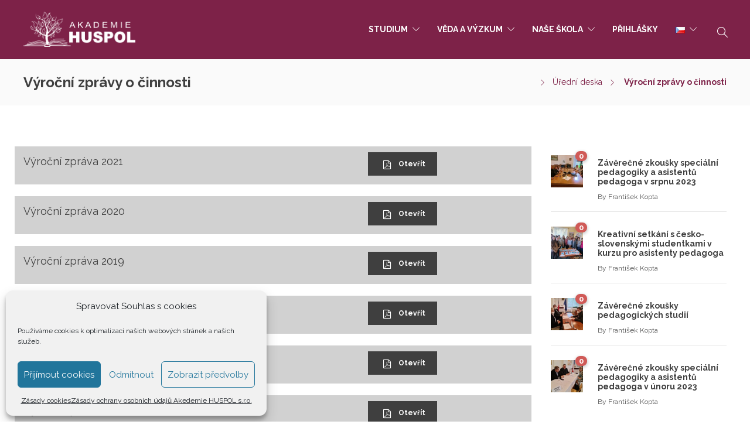

--- FILE ---
content_type: text/html; charset=UTF-8
request_url: https://akademie-huspol.cz/uredni-deska/vyrocni-zpravy/
body_size: 26040
content:
<!DOCTYPE html>
<html lang="cs-CZ">
<head>
	<meta charset="UTF-8">

			<meta name="viewport" content="width=device-width, initial-scale=1">
	
	
	<title>Výroční zprávy o činnosti &#8211; Akademie HUSPOL</title>
<meta name='robots' content='max-image-preview:large' />
	<style>img:is([sizes="auto" i], [sizes^="auto," i]) { contain-intrinsic-size: 3000px 1500px }</style>
	<link rel='dns-prefetch' href='//fonts.googleapis.com' />
<link rel='preconnect' href='https://fonts.gstatic.com' crossorigin />
<link rel="alternate" type="application/rss+xml" title="Akademie HUSPOL &raquo; RSS zdroj" href="https://akademie-huspol.cz/feed/" />
<link rel="alternate" type="application/rss+xml" title="Akademie HUSPOL &raquo; RSS komentářů" href="https://akademie-huspol.cz/comments/feed/" />
<script type="text/javascript">
/* <![CDATA[ */
window._wpemojiSettings = {"baseUrl":"https:\/\/s.w.org\/images\/core\/emoji\/15.0.3\/72x72\/","ext":".png","svgUrl":"https:\/\/s.w.org\/images\/core\/emoji\/15.0.3\/svg\/","svgExt":".svg","source":{"concatemoji":"https:\/\/akademie-huspol.cz\/wp-includes\/js\/wp-emoji-release.min.js?ver=a8af4145b3a1be4a8eaf826e884be3e9"}};
/*! This file is auto-generated */
!function(i,n){var o,s,e;function c(e){try{var t={supportTests:e,timestamp:(new Date).valueOf()};sessionStorage.setItem(o,JSON.stringify(t))}catch(e){}}function p(e,t,n){e.clearRect(0,0,e.canvas.width,e.canvas.height),e.fillText(t,0,0);var t=new Uint32Array(e.getImageData(0,0,e.canvas.width,e.canvas.height).data),r=(e.clearRect(0,0,e.canvas.width,e.canvas.height),e.fillText(n,0,0),new Uint32Array(e.getImageData(0,0,e.canvas.width,e.canvas.height).data));return t.every(function(e,t){return e===r[t]})}function u(e,t,n){switch(t){case"flag":return n(e,"\ud83c\udff3\ufe0f\u200d\u26a7\ufe0f","\ud83c\udff3\ufe0f\u200b\u26a7\ufe0f")?!1:!n(e,"\ud83c\uddfa\ud83c\uddf3","\ud83c\uddfa\u200b\ud83c\uddf3")&&!n(e,"\ud83c\udff4\udb40\udc67\udb40\udc62\udb40\udc65\udb40\udc6e\udb40\udc67\udb40\udc7f","\ud83c\udff4\u200b\udb40\udc67\u200b\udb40\udc62\u200b\udb40\udc65\u200b\udb40\udc6e\u200b\udb40\udc67\u200b\udb40\udc7f");case"emoji":return!n(e,"\ud83d\udc26\u200d\u2b1b","\ud83d\udc26\u200b\u2b1b")}return!1}function f(e,t,n){var r="undefined"!=typeof WorkerGlobalScope&&self instanceof WorkerGlobalScope?new OffscreenCanvas(300,150):i.createElement("canvas"),a=r.getContext("2d",{willReadFrequently:!0}),o=(a.textBaseline="top",a.font="600 32px Arial",{});return e.forEach(function(e){o[e]=t(a,e,n)}),o}function t(e){var t=i.createElement("script");t.src=e,t.defer=!0,i.head.appendChild(t)}"undefined"!=typeof Promise&&(o="wpEmojiSettingsSupports",s=["flag","emoji"],n.supports={everything:!0,everythingExceptFlag:!0},e=new Promise(function(e){i.addEventListener("DOMContentLoaded",e,{once:!0})}),new Promise(function(t){var n=function(){try{var e=JSON.parse(sessionStorage.getItem(o));if("object"==typeof e&&"number"==typeof e.timestamp&&(new Date).valueOf()<e.timestamp+604800&&"object"==typeof e.supportTests)return e.supportTests}catch(e){}return null}();if(!n){if("undefined"!=typeof Worker&&"undefined"!=typeof OffscreenCanvas&&"undefined"!=typeof URL&&URL.createObjectURL&&"undefined"!=typeof Blob)try{var e="postMessage("+f.toString()+"("+[JSON.stringify(s),u.toString(),p.toString()].join(",")+"));",r=new Blob([e],{type:"text/javascript"}),a=new Worker(URL.createObjectURL(r),{name:"wpTestEmojiSupports"});return void(a.onmessage=function(e){c(n=e.data),a.terminate(),t(n)})}catch(e){}c(n=f(s,u,p))}t(n)}).then(function(e){for(var t in e)n.supports[t]=e[t],n.supports.everything=n.supports.everything&&n.supports[t],"flag"!==t&&(n.supports.everythingExceptFlag=n.supports.everythingExceptFlag&&n.supports[t]);n.supports.everythingExceptFlag=n.supports.everythingExceptFlag&&!n.supports.flag,n.DOMReady=!1,n.readyCallback=function(){n.DOMReady=!0}}).then(function(){return e}).then(function(){var e;n.supports.everything||(n.readyCallback(),(e=n.source||{}).concatemoji?t(e.concatemoji):e.wpemoji&&e.twemoji&&(t(e.twemoji),t(e.wpemoji)))}))}((window,document),window._wpemojiSettings);
/* ]]> */
</script>
<style id='wp-emoji-styles-inline-css' type='text/css'>

	img.wp-smiley, img.emoji {
		display: inline !important;
		border: none !important;
		box-shadow: none !important;
		height: 1em !important;
		width: 1em !important;
		margin: 0 0.07em !important;
		vertical-align: -0.1em !important;
		background: none !important;
		padding: 0 !important;
	}
</style>
<link rel='stylesheet' id='wp-block-library-css' href='https://akademie-huspol.cz/wp-includes/css/dist/block-library/style.min.css?ver=a8af4145b3a1be4a8eaf826e884be3e9' type='text/css' media='all' />
<style id='classic-theme-styles-inline-css' type='text/css'>
/*! This file is auto-generated */
.wp-block-button__link{color:#fff;background-color:#32373c;border-radius:9999px;box-shadow:none;text-decoration:none;padding:calc(.667em + 2px) calc(1.333em + 2px);font-size:1.125em}.wp-block-file__button{background:#32373c;color:#fff;text-decoration:none}
</style>
<style id='global-styles-inline-css' type='text/css'>
:root{--wp--preset--aspect-ratio--square: 1;--wp--preset--aspect-ratio--4-3: 4/3;--wp--preset--aspect-ratio--3-4: 3/4;--wp--preset--aspect-ratio--3-2: 3/2;--wp--preset--aspect-ratio--2-3: 2/3;--wp--preset--aspect-ratio--16-9: 16/9;--wp--preset--aspect-ratio--9-16: 9/16;--wp--preset--color--black: #000000;--wp--preset--color--cyan-bluish-gray: #abb8c3;--wp--preset--color--white: #ffffff;--wp--preset--color--pale-pink: #f78da7;--wp--preset--color--vivid-red: #cf2e2e;--wp--preset--color--luminous-vivid-orange: #ff6900;--wp--preset--color--luminous-vivid-amber: #fcb900;--wp--preset--color--light-green-cyan: #7bdcb5;--wp--preset--color--vivid-green-cyan: #00d084;--wp--preset--color--pale-cyan-blue: #8ed1fc;--wp--preset--color--vivid-cyan-blue: #0693e3;--wp--preset--color--vivid-purple: #9b51e0;--wp--preset--gradient--vivid-cyan-blue-to-vivid-purple: linear-gradient(135deg,rgba(6,147,227,1) 0%,rgb(155,81,224) 100%);--wp--preset--gradient--light-green-cyan-to-vivid-green-cyan: linear-gradient(135deg,rgb(122,220,180) 0%,rgb(0,208,130) 100%);--wp--preset--gradient--luminous-vivid-amber-to-luminous-vivid-orange: linear-gradient(135deg,rgba(252,185,0,1) 0%,rgba(255,105,0,1) 100%);--wp--preset--gradient--luminous-vivid-orange-to-vivid-red: linear-gradient(135deg,rgba(255,105,0,1) 0%,rgb(207,46,46) 100%);--wp--preset--gradient--very-light-gray-to-cyan-bluish-gray: linear-gradient(135deg,rgb(238,238,238) 0%,rgb(169,184,195) 100%);--wp--preset--gradient--cool-to-warm-spectrum: linear-gradient(135deg,rgb(74,234,220) 0%,rgb(151,120,209) 20%,rgb(207,42,186) 40%,rgb(238,44,130) 60%,rgb(251,105,98) 80%,rgb(254,248,76) 100%);--wp--preset--gradient--blush-light-purple: linear-gradient(135deg,rgb(255,206,236) 0%,rgb(152,150,240) 100%);--wp--preset--gradient--blush-bordeaux: linear-gradient(135deg,rgb(254,205,165) 0%,rgb(254,45,45) 50%,rgb(107,0,62) 100%);--wp--preset--gradient--luminous-dusk: linear-gradient(135deg,rgb(255,203,112) 0%,rgb(199,81,192) 50%,rgb(65,88,208) 100%);--wp--preset--gradient--pale-ocean: linear-gradient(135deg,rgb(255,245,203) 0%,rgb(182,227,212) 50%,rgb(51,167,181) 100%);--wp--preset--gradient--electric-grass: linear-gradient(135deg,rgb(202,248,128) 0%,rgb(113,206,126) 100%);--wp--preset--gradient--midnight: linear-gradient(135deg,rgb(2,3,129) 0%,rgb(40,116,252) 100%);--wp--preset--font-size--small: 13px;--wp--preset--font-size--medium: 20px;--wp--preset--font-size--large: 36px;--wp--preset--font-size--x-large: 42px;--wp--preset--spacing--20: 0.44rem;--wp--preset--spacing--30: 0.67rem;--wp--preset--spacing--40: 1rem;--wp--preset--spacing--50: 1.5rem;--wp--preset--spacing--60: 2.25rem;--wp--preset--spacing--70: 3.38rem;--wp--preset--spacing--80: 5.06rem;--wp--preset--shadow--natural: 6px 6px 9px rgba(0, 0, 0, 0.2);--wp--preset--shadow--deep: 12px 12px 50px rgba(0, 0, 0, 0.4);--wp--preset--shadow--sharp: 6px 6px 0px rgba(0, 0, 0, 0.2);--wp--preset--shadow--outlined: 6px 6px 0px -3px rgba(255, 255, 255, 1), 6px 6px rgba(0, 0, 0, 1);--wp--preset--shadow--crisp: 6px 6px 0px rgba(0, 0, 0, 1);}:where(.is-layout-flex){gap: 0.5em;}:where(.is-layout-grid){gap: 0.5em;}body .is-layout-flex{display: flex;}.is-layout-flex{flex-wrap: wrap;align-items: center;}.is-layout-flex > :is(*, div){margin: 0;}body .is-layout-grid{display: grid;}.is-layout-grid > :is(*, div){margin: 0;}:where(.wp-block-columns.is-layout-flex){gap: 2em;}:where(.wp-block-columns.is-layout-grid){gap: 2em;}:where(.wp-block-post-template.is-layout-flex){gap: 1.25em;}:where(.wp-block-post-template.is-layout-grid){gap: 1.25em;}.has-black-color{color: var(--wp--preset--color--black) !important;}.has-cyan-bluish-gray-color{color: var(--wp--preset--color--cyan-bluish-gray) !important;}.has-white-color{color: var(--wp--preset--color--white) !important;}.has-pale-pink-color{color: var(--wp--preset--color--pale-pink) !important;}.has-vivid-red-color{color: var(--wp--preset--color--vivid-red) !important;}.has-luminous-vivid-orange-color{color: var(--wp--preset--color--luminous-vivid-orange) !important;}.has-luminous-vivid-amber-color{color: var(--wp--preset--color--luminous-vivid-amber) !important;}.has-light-green-cyan-color{color: var(--wp--preset--color--light-green-cyan) !important;}.has-vivid-green-cyan-color{color: var(--wp--preset--color--vivid-green-cyan) !important;}.has-pale-cyan-blue-color{color: var(--wp--preset--color--pale-cyan-blue) !important;}.has-vivid-cyan-blue-color{color: var(--wp--preset--color--vivid-cyan-blue) !important;}.has-vivid-purple-color{color: var(--wp--preset--color--vivid-purple) !important;}.has-black-background-color{background-color: var(--wp--preset--color--black) !important;}.has-cyan-bluish-gray-background-color{background-color: var(--wp--preset--color--cyan-bluish-gray) !important;}.has-white-background-color{background-color: var(--wp--preset--color--white) !important;}.has-pale-pink-background-color{background-color: var(--wp--preset--color--pale-pink) !important;}.has-vivid-red-background-color{background-color: var(--wp--preset--color--vivid-red) !important;}.has-luminous-vivid-orange-background-color{background-color: var(--wp--preset--color--luminous-vivid-orange) !important;}.has-luminous-vivid-amber-background-color{background-color: var(--wp--preset--color--luminous-vivid-amber) !important;}.has-light-green-cyan-background-color{background-color: var(--wp--preset--color--light-green-cyan) !important;}.has-vivid-green-cyan-background-color{background-color: var(--wp--preset--color--vivid-green-cyan) !important;}.has-pale-cyan-blue-background-color{background-color: var(--wp--preset--color--pale-cyan-blue) !important;}.has-vivid-cyan-blue-background-color{background-color: var(--wp--preset--color--vivid-cyan-blue) !important;}.has-vivid-purple-background-color{background-color: var(--wp--preset--color--vivid-purple) !important;}.has-black-border-color{border-color: var(--wp--preset--color--black) !important;}.has-cyan-bluish-gray-border-color{border-color: var(--wp--preset--color--cyan-bluish-gray) !important;}.has-white-border-color{border-color: var(--wp--preset--color--white) !important;}.has-pale-pink-border-color{border-color: var(--wp--preset--color--pale-pink) !important;}.has-vivid-red-border-color{border-color: var(--wp--preset--color--vivid-red) !important;}.has-luminous-vivid-orange-border-color{border-color: var(--wp--preset--color--luminous-vivid-orange) !important;}.has-luminous-vivid-amber-border-color{border-color: var(--wp--preset--color--luminous-vivid-amber) !important;}.has-light-green-cyan-border-color{border-color: var(--wp--preset--color--light-green-cyan) !important;}.has-vivid-green-cyan-border-color{border-color: var(--wp--preset--color--vivid-green-cyan) !important;}.has-pale-cyan-blue-border-color{border-color: var(--wp--preset--color--pale-cyan-blue) !important;}.has-vivid-cyan-blue-border-color{border-color: var(--wp--preset--color--vivid-cyan-blue) !important;}.has-vivid-purple-border-color{border-color: var(--wp--preset--color--vivid-purple) !important;}.has-vivid-cyan-blue-to-vivid-purple-gradient-background{background: var(--wp--preset--gradient--vivid-cyan-blue-to-vivid-purple) !important;}.has-light-green-cyan-to-vivid-green-cyan-gradient-background{background: var(--wp--preset--gradient--light-green-cyan-to-vivid-green-cyan) !important;}.has-luminous-vivid-amber-to-luminous-vivid-orange-gradient-background{background: var(--wp--preset--gradient--luminous-vivid-amber-to-luminous-vivid-orange) !important;}.has-luminous-vivid-orange-to-vivid-red-gradient-background{background: var(--wp--preset--gradient--luminous-vivid-orange-to-vivid-red) !important;}.has-very-light-gray-to-cyan-bluish-gray-gradient-background{background: var(--wp--preset--gradient--very-light-gray-to-cyan-bluish-gray) !important;}.has-cool-to-warm-spectrum-gradient-background{background: var(--wp--preset--gradient--cool-to-warm-spectrum) !important;}.has-blush-light-purple-gradient-background{background: var(--wp--preset--gradient--blush-light-purple) !important;}.has-blush-bordeaux-gradient-background{background: var(--wp--preset--gradient--blush-bordeaux) !important;}.has-luminous-dusk-gradient-background{background: var(--wp--preset--gradient--luminous-dusk) !important;}.has-pale-ocean-gradient-background{background: var(--wp--preset--gradient--pale-ocean) !important;}.has-electric-grass-gradient-background{background: var(--wp--preset--gradient--electric-grass) !important;}.has-midnight-gradient-background{background: var(--wp--preset--gradient--midnight) !important;}.has-small-font-size{font-size: var(--wp--preset--font-size--small) !important;}.has-medium-font-size{font-size: var(--wp--preset--font-size--medium) !important;}.has-large-font-size{font-size: var(--wp--preset--font-size--large) !important;}.has-x-large-font-size{font-size: var(--wp--preset--font-size--x-large) !important;}
:where(.wp-block-post-template.is-layout-flex){gap: 1.25em;}:where(.wp-block-post-template.is-layout-grid){gap: 1.25em;}
:where(.wp-block-columns.is-layout-flex){gap: 2em;}:where(.wp-block-columns.is-layout-grid){gap: 2em;}
:root :where(.wp-block-pullquote){font-size: 1.5em;line-height: 1.6;}
</style>
<link rel='stylesheet' id='contact-form-7-css' href='https://akademie-huspol.cz/wp-content/plugins/contact-form-7/includes/css/styles.css?ver=6.1.4' type='text/css' media='all' />
<link rel='stylesheet' id='cmplz-general-css' href='https://akademie-huspol.cz/wp-content/plugins/complianz-gdpr/assets/css/cookieblocker.min.css?ver=1766007643' type='text/css' media='all' />
<link rel='stylesheet' id='fw-ext-breadcrumbs-add-css-css' href='https://akademie-huspol.cz/wp-content/plugins/unyson/framework/extensions/breadcrumbs/static/css/style.css?ver=a8af4145b3a1be4a8eaf826e884be3e9' type='text/css' media='all' />
<link rel='stylesheet' id='fw-ext-builder-frontend-grid-css' href='https://akademie-huspol.cz/wp-content/plugins/unyson/framework/extensions/builder/static/css/frontend-grid.css?ver=1.2.12' type='text/css' media='all' />
<link rel='stylesheet' id='fw-ext-forms-default-styles-css' href='https://akademie-huspol.cz/wp-content/plugins/unyson/framework/extensions/forms/static/css/frontend.css?ver=2.7.31' type='text/css' media='all' />
<link rel='stylesheet' id='font-awesome-css' href='https://akademie-huspol.cz/wp-content/plugins/elementor/assets/lib/font-awesome/css/font-awesome.min.css?ver=4.7.0' type='text/css' media='all' />
<link rel='stylesheet' id='dflip-style-css' href='https://akademie-huspol.cz/wp-content/plugins/3d-flipbook-dflip-lite/assets/css/dflip.min.css?ver=2.4.20' type='text/css' media='all' />
<link rel='stylesheet' id='bootstrap-css' href='https://akademie-huspol.cz/wp-content/themes/jevelin/css/plugins/bootstrap.min.css?ver=3.3.4' type='text/css' media='all' />
<link rel='stylesheet' id='jevelin-plugins-css' href='https://akademie-huspol.cz/wp-content/themes/jevelin/css/plugins.css?ver=a8af4145b3a1be4a8eaf826e884be3e9' type='text/css' media='all' />
<link rel='stylesheet' id='jevelin-shortcodes-css' href='https://akademie-huspol.cz/wp-content/themes/jevelin/css/shortcodes.css?ver=a8af4145b3a1be4a8eaf826e884be3e9' type='text/css' media='all' />
<link rel='stylesheet' id='jevelin-styles-css' href='https://akademie-huspol.cz/wp-content/themes/jevelin/style.css?ver=a8af4145b3a1be4a8eaf826e884be3e9' type='text/css' media='all' />
<link rel='stylesheet' id='jevelin-responsive-css' href='https://akademie-huspol.cz/wp-content/themes/jevelin/css/responsive.css?ver=a8af4145b3a1be4a8eaf826e884be3e9' type='text/css' media='all' />
<style id='jevelin-responsive-inline-css' type='text/css'>
.cf7-required:after,.woocommerce ul.products li.product a h3:hover,.woocommerce ul.products li.product ins,.post-title h2:hover,.sh-team:hover .sh-team-role,.sh-team-style4 .sh-team-role,.sh-team-style4 .sh-team-icon:hover i,.sh-header-search-submit,.woocommerce .woocommerce-tabs li.active a,.woocommerce .required,.sh-recent-products .woocommerce .star-rating span::before,.woocommerce .woocomerce-styling .star-rating span::before,.sh-jevelin-style3.woocommerce .product .product_meta .posted_in a,.sh-jevelin-style3 .sh-increase-numbers span:hover,.woocommerce div.product p.price,.woocomerce-styling li.product .amount,.post-format-icon,.sh-accent-color,.sh-blog-tag-item:hover h6,ul.page-numbers a:hover,.sh-portfolio-single-info-item i,.sh-filter-item.active,.sh-filter-item:hover,.sh-nav .sh-nav-cart li.menu-item-cart .mini_cart_item .amount,.sh-pricing-button-style3,#sidebar a:not(.sh-social-widgets-item):hover,.logged-in-as a:hover,.woocommerce table.shop_table.cart a:hover,.wrap-forms sup:before,.sh-comment-date a:hover,.reply a.comment-edit-link,.comment-respond #cancel-comment-reply-link,.sh-portfolio-title:hover,.sh-portfolio-single-related-mini h5:hover,.sh-header-top-10 .header-contacts-details-large-icon i,.sh-unyson-frontend-test.active,.plyr--full-ui input[type=range],.woocommerce td.woocommerce-grouped-product-list-item__label a:hover,.sh-accent-color-hover:hover {color: #d05a57!important;}.woocommerce p.stars.selected a:not(.active),.woocommerce p.stars.selected a.active,.sh-jevelin-style3 .woocommerce-form-coupon-toggle .sh-alert,.sh-jevelin-style3 .woocommerce-progress.step1 .woocommerce-header-item-cart,.sh-jevelin-style3 .woocommerce-progress.step2 .woocommerce-header-item-checkout,.sh-dropcaps-full-square,.sh-dropcaps-full-square-border,.masonry2 .post-content-container a.post-meta-comments:hover,.sh-header-builder-edit:hover {background-color: #d05a57;}.contact-form input[type="submit"],.sh-back-to-top:hover,.sh-dropcaps-full-square-tale,.sh-404-button,.woocommerce .wc-forward,.woocommerce .checkout-button,.woocommerce div.product form.cart button,.woocommerce .button:not(.add_to_cart_button),.sh-blog-tag-item,.sh-comments .submit,.sh-sidebar-search-active .search-field,.sh-nav .sh-nav-cart .buttons a.checkout,ul.page-numbers .current,ul.page-numbers .current:hover,.post-background,.post-item .post-category .post-category-list,.cart-icon span,.comment-input-required,.widget_tag_cloud a:hover,.widget_product_tag_cloud a:hover,.woocommerce #respond input#submit,.sh-portfolio-overlay1-bar,.sh-pricing-button-style4,.sh-pricing-button-style11,.sh-revslider-button2,.sh-portfolio-default2 .sh-portfolio-title,.sh-recent-posts-widgets-count,.sh-filter-item.active:after,.blog-style-largedate .post-comments,.sh-video-player-style1 .sh-video-player-image-play,.sh-video-player-style2 .sh-video-player-image-play:hover,.sh-video-player-style2 .sh-video-player-image-play:focus,.woocommerce .woocommerce-tabs li a:after,.sh-image-gallery .slick-dots li.slick-active button,.sh-recent-posts-carousel .slick-dots li.slick-active button,.sh-recent-products-carousel .slick-dots li.slick-active button,.sh-settings-container-bar .sh-progress-status-value,.post-password-form input[type="submit"],.wpcf7-form .wpcf7-submit,.sh-portfolio-filter-style3 .sh-filter-item.active .sh-filter-item-content,.sh-portfolio-filter-style4 .sh-filter-item:hover .sh-filter-item-content,.sh-woocommerce-categories-count,.sh-woocommerce-products-style2 .woocommerce ul.products li.product .add_to_cart_button:hover,.woocomerce-styling.sh-woocommerce-products-style2 ul.products li.product .add_to_cart_button:hover,.sh-icon-group-style2 .sh-icon-group-item:hover,.sh-text-background,.plyr--audio .plyr__control.plyr__tab-focus,.plyr--audio .plyr__control:hover,.plyr--audio .plyr__control[aria-expanded=true],.sh-jevelin-style3 .widget_price_filter .ui-slider .ui-slider-range {background-color: #d05a57!important;}.sh-cf7-style4 form input:not(.wpcf7-submit):focus {border-bottom-color: #d05a57;}::selection {background-color: #d05a57!important;color: #fff;}::-moz-selection {background-color: #d05a57!important;color: #fff;}.woocommerce .woocommerce-tabs li.active a {border-bottom-color: #d05a57!important;}#header-quote,.sh-dropcaps-full-square-tale:after,.sh-blog-tag-item:after,.widget_tag_cloud a:hover:after,.widget_product_tag_cloud a:hover:after {border-left-color: #d05a57!important;}.cart-icon .cart-icon-triangle-color {border-right-color: #d05a57!important;}.sh-back-to-top:hover,.widget_price_filter .ui-slider .ui-slider-handle,.sh-sidebar-search-active .search-field:hover,.sh-sidebar-search-active .search-field:focus,.sh-cf7-style2 form p input:not(.wpcf7-submit):focus,.sh-cf7-style2 form p textarea:focus,.sh-jevelin-style3 .order-total .woocommerce-Price-amount {border-color: #d05a57!important;}.post-item .post-category .arrow-right {border-left-color: #d05a57;}.woocommerce .wc-forward:hover,.woocommerce .button:not(.add_to_cart_button):hover,.woocommerce .checkout-button:hover,.woocommerce #respond input#submit:hover,.contact-form input[type="submit"]:hover,.wpcf7-form .wpcf7-submit:hover,.sh-video-player-image-play:hover,.sh-404-button:hover,.post-password-form input[type="submit"],.sh-pricing-button-style11:hover,.sh-revslider-button2.spacing-animation:not(.inverted):hover {background-color: #7d2248!important;}.sh-cf7-unyson form .wpcf7-submit {background-size: 200% auto;background-image: linear-gradient(to right, #d05a57 , #7d2248, #7d2248);}.sh-mini-overlay-container,.sh-portfolio-overlay-info-box,.sh-portfolio-overlay-bottom .sh-portfolio-icon,.sh-portfolio-overlay-bottom .sh-portfolio-text,.sh-portfolio-overlay2-bar,.sh-portfolio-overlay2-data,.sh-portfolio-overlay3-data {background-color: rgba(208,90,87,0.75)!important;}.woocommerce-progress {background-color: rgba(208,90,87,0.07);}.woocommerce-progress-item {color: rgba(208,90,87,0.5);}.sh-jevelin-style3 .sh-increase-numbers span:hover,.widget_price_filter .price_slider_wrapper .ui-widget-content {background-color: rgba(208,90,87,0.12)!important;}.widget_price_filter .ui-slider .ui-slider-range {background-color: rgba(208,90,87,0.5)!important;}.sh-team-social-overlay2 .sh-team-image:hover .sh-team-overlay2,.sh-overlay-style1,.sh-portfolio-overlay4 {background-color: rgba(208,90,87,0.8)!important;}.sh-header .sh-nav > .current_page_item > a,.sh-header .sh-nav > .current-menu-ancestor > a,.sh-header .sh-nav > .current-menu-item > a,.sh-header-left-side .sh-nav > .current_page_item > a {color: #d1d1d1!important;}.sh-popover-mini:not(.sh-popover-mini-dark) {background-color: #d05a57;}.sh-popover-mini:not(.sh-popover-mini-dark):before {border-color: transparent transparent #d05a57 #d05a57!important;}.sh-footer .sh-footer-widgets a:hover,.sh-footer .sh-footer-widgets li a:hover,.sh-footer .sh-footer-widgets h6:hover {color: #8d8d8d;}
.sh-section-b1a5760aeef68360fffc46f6fe05346d {padding: 10px 0px 10px 0px;}.sh-section-overlay-b1a5760aeef68360fffc46f6fe05346d{z-index: -1000;background: #ffffff;position: absolute;top: 0; bottom: 0; left: 0; right: 0;}.sh-section-overlay-front {z-index: 0;}
.sh-column-bc37beb339613a1687ce78f1efa9e9b1 {background-color: #d1d1d1;background-position: center center;}@media (max-width: 800px) {.sh-column-bc37beb339613a1687ce78f1efa9e9b1 {padding: 0px 15px 0px 15px;}}@media (max-width: 800px) {.sh-column-bc37beb339613a1687ce78f1efa9e9b1 .sh-column-wrapper {margin-left: auto;margin-right: auto;}}@media (max-width: 1024px) {.sh-column-bc37beb339613a1687ce78f1efa9e9b1 {margin: 0px 0px 0px 0px;}}
#heading-d6d6ff27959c232fe141d3b968db4632 {margin: 0px 0px 15px 0px;}@media (max-width: 800px) {#heading-d6d6ff27959c232fe141d3b968db4632 {margin: 0px 0px 0px 0px ;}}#heading-d6d6ff27959c232fe141d3b968db4632 .sh-heading-content {font-weight: 400!important;}
.sh-column-5edd3c189a6978285d4596a29840a05c {background-color: #d1d1d1;background-position: center center;}@media (max-width: 800px) {.sh-column-5edd3c189a6978285d4596a29840a05c {padding: 0px 15px 0px 15px;}}@media (max-width: 800px) {.sh-column-5edd3c189a6978285d4596a29840a05c .sh-column-wrapper {margin-left: auto;margin-right: auto;}}
#button-f4321c2a262aa0e805c7d15e320c7385 .sh-button {background-color: #3f3f3f;color: #ffffff;}#button-f4321c2a262aa0e805c7d15e320c7385 {text-align: right;}#button-f4321c2a262aa0e805c7d15e320c7385 .sh-element-margin {margin: 0px 0px 15px 0px;}#button-f4321c2a262aa0e805c7d15e320c7385:not(.sh-button-style-2) .sh-button:hover {}#button-f4321c2a262aa0e805c7d15e320c7385.sh-button-style-2 .sh-button:after {}#button-f4321c2a262aa0e805c7d15e320c7385.sh-button-style-2 .sh-button:hover {}@media (max-width: 800px) {#button-f4321c2a262aa0e805c7d15e320c7385 {text-align: left;}}
.sh-section-7792c934d3a13753fd540def513eb601 {padding: 10px 0px 10px 0px;}.sh-section-overlay-7792c934d3a13753fd540def513eb601{z-index: -1000;background: #ffffff;position: absolute;top: 0; bottom: 0; left: 0; right: 0;}.sh-section-overlay-front {z-index: 0;}
.sh-column-47bcab725af353902ef297eb1909c0ed {background-color: #d1d1d1;background-position: center center;}@media (max-width: 800px) {.sh-column-47bcab725af353902ef297eb1909c0ed {padding: 0px 15px 0px 15px;}}@media (max-width: 800px) {.sh-column-47bcab725af353902ef297eb1909c0ed .sh-column-wrapper {margin-left: auto;margin-right: auto;}}@media (max-width: 1024px) {.sh-column-47bcab725af353902ef297eb1909c0ed {margin: 0px 0px 0px 0px;}}
#heading-07d3a3c2fd2a8ef99e804dc42a3c3b8b {margin: 0px 0px 15px 0px;}@media (max-width: 800px) {#heading-07d3a3c2fd2a8ef99e804dc42a3c3b8b {margin: 0px 0px 0px 0px ;}}#heading-07d3a3c2fd2a8ef99e804dc42a3c3b8b .sh-heading-content {font-weight: 400!important;}
.sh-column-edac4c3fd908c4dc53a258ca2720f9f8 {background-color: #d1d1d1;background-position: center center;}@media (max-width: 800px) {.sh-column-edac4c3fd908c4dc53a258ca2720f9f8 {padding: 0px 15px 0px 15px;}}@media (max-width: 800px) {.sh-column-edac4c3fd908c4dc53a258ca2720f9f8 .sh-column-wrapper {margin-left: auto;margin-right: auto;}}
#button-fae936615c623acc363bf8b49eef3f39 .sh-button {background-color: #3f3f3f;color: #ffffff;}#button-fae936615c623acc363bf8b49eef3f39 {text-align: right;}#button-fae936615c623acc363bf8b49eef3f39 .sh-element-margin {margin: 0px 0px 15px 0px;}#button-fae936615c623acc363bf8b49eef3f39:not(.sh-button-style-2) .sh-button:hover {}#button-fae936615c623acc363bf8b49eef3f39.sh-button-style-2 .sh-button:after {}#button-fae936615c623acc363bf8b49eef3f39.sh-button-style-2 .sh-button:hover {}@media (max-width: 800px) {#button-fae936615c623acc363bf8b49eef3f39 {text-align: left;}}
.sh-section-01c21727fa50480a582cdfbee0435b28 {padding: 10px 0px 10px 0px;}.sh-section-overlay-01c21727fa50480a582cdfbee0435b28{z-index: -1000;background: #ffffff;position: absolute;top: 0; bottom: 0; left: 0; right: 0;}.sh-section-overlay-front {z-index: 0;}
.sh-column-dd37950b190924e0c61410d6fc30ecbb {background-color: #d1d1d1;background-position: center center;}@media (max-width: 800px) {.sh-column-dd37950b190924e0c61410d6fc30ecbb {padding: 0px 15px 0px 15px;}}@media (max-width: 800px) {.sh-column-dd37950b190924e0c61410d6fc30ecbb .sh-column-wrapper {margin-left: auto;margin-right: auto;}}@media (max-width: 1024px) {.sh-column-dd37950b190924e0c61410d6fc30ecbb {margin: 0px 0px 0px 0px;}}
#heading-e158c5496916fe9057f4563b01ae25da {margin: 0px 0px 15px 0px;}@media (max-width: 800px) {#heading-e158c5496916fe9057f4563b01ae25da {margin: 0px 0px 0px 0px ;}}#heading-e158c5496916fe9057f4563b01ae25da .sh-heading-content {font-weight: 400!important;}
.sh-column-d22503a2d16b0e462856832de9e65c2b {background-color: #d1d1d1;background-position: center center;}@media (max-width: 800px) {.sh-column-d22503a2d16b0e462856832de9e65c2b {padding: 0px 15px 0px 15px;}}@media (max-width: 800px) {.sh-column-d22503a2d16b0e462856832de9e65c2b .sh-column-wrapper {margin-left: auto;margin-right: auto;}}
#button-6cd5486ef9294d1779abbe97e3cc463f .sh-button {background-color: #3f3f3f;color: #ffffff;}#button-6cd5486ef9294d1779abbe97e3cc463f {text-align: right;}#button-6cd5486ef9294d1779abbe97e3cc463f .sh-element-margin {margin: 0px 0px 15px 0px;}#button-6cd5486ef9294d1779abbe97e3cc463f:not(.sh-button-style-2) .sh-button:hover {}#button-6cd5486ef9294d1779abbe97e3cc463f.sh-button-style-2 .sh-button:after {}#button-6cd5486ef9294d1779abbe97e3cc463f.sh-button-style-2 .sh-button:hover {}@media (max-width: 800px) {#button-6cd5486ef9294d1779abbe97e3cc463f {text-align: left;}}
.sh-section-435f7116aa197e9c19a058a8feefaf47 {padding: 10px 0px 10px 0px;}.sh-section-overlay-435f7116aa197e9c19a058a8feefaf47{z-index: -1000;background: #ffffff;position: absolute;top: 0; bottom: 0; left: 0; right: 0;}.sh-section-overlay-front {z-index: 0;}
.sh-column-8494ed2615b332f508c4758deec10d61 {background-color: #d1d1d1;background-position: center center;}@media (max-width: 800px) {.sh-column-8494ed2615b332f508c4758deec10d61 {padding: 0px 15px 0px 15px;}}@media (max-width: 800px) {.sh-column-8494ed2615b332f508c4758deec10d61 .sh-column-wrapper {margin-left: auto;margin-right: auto;}}@media (max-width: 1024px) {.sh-column-8494ed2615b332f508c4758deec10d61 {margin: 0px 0px 0px 0px;}}
#heading-312632e1818d096ef1d6cee589fae07e {margin: 0px 0px 15px 0px;}@media (max-width: 800px) {#heading-312632e1818d096ef1d6cee589fae07e {margin: 0px 0px 0px 0px ;}}#heading-312632e1818d096ef1d6cee589fae07e .sh-heading-content {font-weight: 400!important;}
.sh-column-b56605c872864739b27baddc2976d08a {background-color: #d1d1d1;background-position: center center;}@media (max-width: 800px) {.sh-column-b56605c872864739b27baddc2976d08a {padding: 0px 15px 0px 15px;}}@media (max-width: 800px) {.sh-column-b56605c872864739b27baddc2976d08a .sh-column-wrapper {margin-left: auto;margin-right: auto;}}
#button-f25804336a7cd71315cf9803d144c0cb .sh-button {background-color: #3f3f3f;color: #ffffff;}#button-f25804336a7cd71315cf9803d144c0cb {text-align: right;}#button-f25804336a7cd71315cf9803d144c0cb .sh-element-margin {margin: 0px 0px 15px 0px;}#button-f25804336a7cd71315cf9803d144c0cb:not(.sh-button-style-2) .sh-button:hover {}#button-f25804336a7cd71315cf9803d144c0cb.sh-button-style-2 .sh-button:after {}#button-f25804336a7cd71315cf9803d144c0cb.sh-button-style-2 .sh-button:hover {}@media (max-width: 800px) {#button-f25804336a7cd71315cf9803d144c0cb {text-align: left;}}
.sh-section-82509e3bab759c67e0e1d4105c80bd6a {padding: 10px 0px 10px 0px;}.sh-section-overlay-82509e3bab759c67e0e1d4105c80bd6a{z-index: -1000;background: #ffffff;position: absolute;top: 0; bottom: 0; left: 0; right: 0;}.sh-section-overlay-front {z-index: 0;}
.sh-column-5ef08afb26be4a8415afd5d1803cf379 {background-color: #d1d1d1;background-position: center center;}@media (max-width: 800px) {.sh-column-5ef08afb26be4a8415afd5d1803cf379 {padding: 0px 15px 0px 15px;}}@media (max-width: 800px) {.sh-column-5ef08afb26be4a8415afd5d1803cf379 .sh-column-wrapper {margin-left: auto;margin-right: auto;}}@media (max-width: 1024px) {.sh-column-5ef08afb26be4a8415afd5d1803cf379 {margin: 0px 0px 0px 0px;}}
#heading-fc0f5467a2fa7d0a8d5ee625a3b9a14c {margin: 0px 0px 15px 0px;}@media (max-width: 800px) {#heading-fc0f5467a2fa7d0a8d5ee625a3b9a14c {margin: 0px 0px 0px 0px ;}}#heading-fc0f5467a2fa7d0a8d5ee625a3b9a14c .sh-heading-content {font-weight: 400!important;}
.sh-column-088deb9a4f1e6a3017ee52771ad96899 {background-color: #d1d1d1;background-position: center center;}@media (max-width: 800px) {.sh-column-088deb9a4f1e6a3017ee52771ad96899 {padding: 0px 15px 0px 15px;}}@media (max-width: 800px) {.sh-column-088deb9a4f1e6a3017ee52771ad96899 .sh-column-wrapper {margin-left: auto;margin-right: auto;}}
#button-b8edc4389cc43d7b8f95a0dbc7330fa7 .sh-button {background-color: #3f3f3f;color: #ffffff;}#button-b8edc4389cc43d7b8f95a0dbc7330fa7 {text-align: right;}#button-b8edc4389cc43d7b8f95a0dbc7330fa7 .sh-element-margin {margin: 0px 0px 15px 0px;}#button-b8edc4389cc43d7b8f95a0dbc7330fa7:not(.sh-button-style-2) .sh-button:hover {}#button-b8edc4389cc43d7b8f95a0dbc7330fa7.sh-button-style-2 .sh-button:after {}#button-b8edc4389cc43d7b8f95a0dbc7330fa7.sh-button-style-2 .sh-button:hover {}@media (max-width: 800px) {#button-b8edc4389cc43d7b8f95a0dbc7330fa7 {text-align: left;}}
.sh-section-a56b2d25a90d7f0d125ac01996d0a118 {padding: 10px 0px 10px 0px;}.sh-section-overlay-a56b2d25a90d7f0d125ac01996d0a118{z-index: -1000;background: #ffffff;position: absolute;top: 0; bottom: 0; left: 0; right: 0;}.sh-section-overlay-front {z-index: 0;}
.sh-column-5c75cbe8d273a6d59fc64f36208e35f7 {background-color: #d1d1d1;background-position: center center;}@media (max-width: 800px) {.sh-column-5c75cbe8d273a6d59fc64f36208e35f7 {padding: 0px 15px 0px 15px;}}@media (max-width: 800px) {.sh-column-5c75cbe8d273a6d59fc64f36208e35f7 .sh-column-wrapper {margin-left: auto;margin-right: auto;}}@media (max-width: 1024px) {.sh-column-5c75cbe8d273a6d59fc64f36208e35f7 {margin: 0px 0px 0px 0px;}}
#heading-2e832455412d3c8c3be07b9cea22fd7b {margin: 0px 0px 15px 0px;}@media (max-width: 800px) {#heading-2e832455412d3c8c3be07b9cea22fd7b {margin: 0px 0px 0px 0px ;}}#heading-2e832455412d3c8c3be07b9cea22fd7b .sh-heading-content {font-weight: 400!important;}
.sh-column-f05894a54cfed74f449bae36ad389b80 {background-color: #d1d1d1;background-position: center center;}@media (max-width: 800px) {.sh-column-f05894a54cfed74f449bae36ad389b80 {padding: 0px 15px 0px 15px;}}@media (max-width: 800px) {.sh-column-f05894a54cfed74f449bae36ad389b80 .sh-column-wrapper {margin-left: auto;margin-right: auto;}}
#button-52d3d6905d888608071993144a3d2074 .sh-button {background-color: #3f3f3f;color: #ffffff;}#button-52d3d6905d888608071993144a3d2074 {text-align: right;}#button-52d3d6905d888608071993144a3d2074 .sh-element-margin {margin: 0px 0px 15px 0px;}#button-52d3d6905d888608071993144a3d2074:not(.sh-button-style-2) .sh-button:hover {}#button-52d3d6905d888608071993144a3d2074.sh-button-style-2 .sh-button:after {}#button-52d3d6905d888608071993144a3d2074.sh-button-style-2 .sh-button:hover {}@media (max-width: 800px) {#button-52d3d6905d888608071993144a3d2074 {text-align: left;}}
.sh-section-1650ab6e501ed53e2577303a2f5caf41 {padding: 10px 0px 10px 0px;}.sh-section-overlay-1650ab6e501ed53e2577303a2f5caf41{z-index: -1000;background: #ffffff;position: absolute;top: 0; bottom: 0; left: 0; right: 0;}.sh-section-overlay-front {z-index: 0;}
.sh-column-8052623be162f02e27297c1f268ad829 {background-color: #d1d1d1;background-position: center center;}@media (max-width: 800px) {.sh-column-8052623be162f02e27297c1f268ad829 {padding: 0px 15px 0px 15px;}}@media (max-width: 800px) {.sh-column-8052623be162f02e27297c1f268ad829 .sh-column-wrapper {margin-left: auto;margin-right: auto;}}@media (max-width: 1024px) {.sh-column-8052623be162f02e27297c1f268ad829 {margin: 0px 0px 0px 0px;}}
#heading-4ecb2695281af6b7f0be1e1bb2b2d804 {margin: 0px 0px 15px 0px;}@media (max-width: 800px) {#heading-4ecb2695281af6b7f0be1e1bb2b2d804 {margin: 0px 0px 0px 0px ;}}#heading-4ecb2695281af6b7f0be1e1bb2b2d804 .sh-heading-content {font-weight: 400!important;}
.sh-column-3fc26becfd6a46c00bf9659527150312 {background-color: #d1d1d1;background-position: center center;}@media (max-width: 800px) {.sh-column-3fc26becfd6a46c00bf9659527150312 {padding: 0px 15px 0px 15px;}}@media (max-width: 800px) {.sh-column-3fc26becfd6a46c00bf9659527150312 .sh-column-wrapper {margin-left: auto;margin-right: auto;}}
#button-f25db51a1e437475ea54440d70112191 .sh-button {background-color: #3f3f3f;color: #ffffff;}#button-f25db51a1e437475ea54440d70112191 {text-align: right;}#button-f25db51a1e437475ea54440d70112191 .sh-element-margin {margin: 0px 0px 15px 0px;}#button-f25db51a1e437475ea54440d70112191:not(.sh-button-style-2) .sh-button:hover {}#button-f25db51a1e437475ea54440d70112191.sh-button-style-2 .sh-button:after {}#button-f25db51a1e437475ea54440d70112191.sh-button-style-2 .sh-button:hover {}@media (max-width: 800px) {#button-f25db51a1e437475ea54440d70112191 {text-align: left;}}
.sh-section-da4a9a2f98e840595b34d940c8cb26ef {padding: 100px 0px 100px 0px;}.sh-section-overlay-da4a9a2f98e840595b34d940c8cb26ef{z-index: -1000;background: #ffffff;position: absolute;top: 0; bottom: 0; left: 0; right: 0;}.sh-section-overlay-front {z-index: 0;}
.sh-column-a5a5763cc7da6d0375c421e6ee914132 {}@media (max-width: 800px) {.sh-column-a5a5763cc7da6d0375c421e6ee914132 .sh-column-wrapper {margin-left: auto;margin-right: auto;}}
#empty-space-d7eba0faf2a1876fc770bdd0ce45d664 {height: 20px;}@media (max-width: 1020px) {#empty-space-d7eba0faf2a1876fc770bdd0ce45d664 {height: 15px;}}
.sh-column-a5a5763cc7da6d0375c421e6ee914132 {}@media (max-width: 800px) {.sh-column-a5a5763cc7da6d0375c421e6ee914132 .sh-column-wrapper {margin-left: auto;margin-right: auto;}}
#text-block-f4eb8ed2657541808c152c7f9489b78a {margin: 0px 0px 0px 0px;}#text-block-f4eb8ed2657541808c152c7f9489b78a a:hover,#text-block-f4eb8ed2657541808c152c7f9489b78a a:focus {color: #0f4176;}#text-block-f4eb8ed2657541808c152c7f9489b78a .drop-cap {font-weight: bold;font-size: 50px;display: block;float: left;margin: 8px 10px 0 0;}
</style>
<link rel='stylesheet' id='jevelin-ie-css' href='https://akademie-huspol.cz/wp-content/themes/jevelin/css/ie.css?ver=a8af4145b3a1be4a8eaf826e884be3e9' type='text/css' media='all' />
<link rel='stylesheet' id='jevelin-theme-settings-css' href='https://akademie-huspol.cz/wp-content/uploads/jevelin-dynamic-styles.css?ver=34592389' type='text/css' media='all' />
<link rel='stylesheet' id='plyr-css' href='https://akademie-huspol.cz/wp-content/themes/jevelin/css/plugins/plyr.css?ver=a8af4145b3a1be4a8eaf826e884be3e9' type='text/css' media='all' />
<link crossorigin="anonymous" rel='stylesheet' id='jevelin-fonts-css' href='https://fonts.googleapis.com/css?family=Raleway:200,300,400,600,700,300i,400i,600i,700i,&#038;subset=latin' type='text/css' media='all' />
<link rel="preload" as="style" href="https://fonts.googleapis.com/css?family=Raleway:400,700&#038;display=swap&#038;ver=1754924645" /><link rel="stylesheet" href="https://fonts.googleapis.com/css?family=Raleway:400,700&#038;display=swap&#038;ver=1754924645" media="print" onload="this.media='all'"><noscript><link rel="stylesheet" href="https://fonts.googleapis.com/css?family=Raleway:400,700&#038;display=swap&#038;ver=1754924645" /></noscript><script type="text/javascript" src="https://akademie-huspol.cz/wp-includes/js/jquery/jquery.min.js?ver=3.7.1" id="jquery-core-js"></script>
<script type="text/javascript" src="https://akademie-huspol.cz/wp-includes/js/jquery/jquery-migrate.min.js?ver=3.4.1" id="jquery-migrate-js"></script>
<script type="text/javascript" src="https://akademie-huspol.cz/wp-content/themes/jevelin/js/plugins.js?ver=a8af4145b3a1be4a8eaf826e884be3e9" id="jevelin-plugins-js"></script>
<script type="text/javascript" id="jevelin-scripts-js-extra">
/* <![CDATA[ */
var jevelin_loadmore_posts = {"ajax_url":"https:\/\/akademie-huspol.cz\/wp-admin\/admin-ajax.php"};
var jevelin = {"page_loader":"1","notice":"","header_animation_dropdown_delay":"1000","header_animation_dropdown":"easeOutQuint","header_animation_dropdown_speed":"300","lightbox_opacity":"0.88","lightbox_transition":"elastic","lightbox_window_max_width":"1200","lightbox_window_max_height":"1200","lightbox_window_size":"0.8","page_numbers_prev":"Previous","page_numbers_next":"Next","rtl_support":"","footer_parallax":"1","one_pager":"1","wc_lightbox":"jevelin","quantity_button":"on","anchor_scroll_speed":"1000"};
/* ]]> */
</script>
<script type="text/javascript" src="https://akademie-huspol.cz/wp-content/themes/jevelin/js/scripts.js?ver=a8af4145b3a1be4a8eaf826e884be3e9" id="jevelin-scripts-js"></script>
<script type="text/javascript" src="https://akademie-huspol.cz/wp-content/themes/jevelin/js/plugins/plyr.min.js?ver=a8af4145b3a1be4a8eaf826e884be3e9" id="plyr-js"></script>
<script></script><link rel="https://api.w.org/" href="https://akademie-huspol.cz/wp-json/" /><link rel="alternate" title="JSON" type="application/json" href="https://akademie-huspol.cz/wp-json/wp/v2/pages/2233" /><link rel="EditURI" type="application/rsd+xml" title="RSD" href="https://akademie-huspol.cz/xmlrpc.php?rsd" />
<link rel="canonical" href="https://akademie-huspol.cz/uredni-deska/vyrocni-zpravy/" />
<link rel="alternate" title="oEmbed (JSON)" type="application/json+oembed" href="https://akademie-huspol.cz/wp-json/oembed/1.0/embed?url=https%3A%2F%2Fakademie-huspol.cz%2Furedni-deska%2Fvyrocni-zpravy%2F&#038;lang=cs" />
<link rel="alternate" title="oEmbed (XML)" type="text/xml+oembed" href="https://akademie-huspol.cz/wp-json/oembed/1.0/embed?url=https%3A%2F%2Fakademie-huspol.cz%2Furedni-deska%2Fvyrocni-zpravy%2F&#038;format=xml&#038;lang=cs" />
<meta name="generator" content="Redux 4.5.10" />			<style>.cmplz-hidden {
					display: none !important;
				}</style><meta name="generator" content="Elementor 3.33.6; features: additional_custom_breakpoints; settings: css_print_method-external, google_font-enabled, font_display-auto">
			<style>
				.e-con.e-parent:nth-of-type(n+4):not(.e-lazyloaded):not(.e-no-lazyload),
				.e-con.e-parent:nth-of-type(n+4):not(.e-lazyloaded):not(.e-no-lazyload) * {
					background-image: none !important;
				}
				@media screen and (max-height: 1024px) {
					.e-con.e-parent:nth-of-type(n+3):not(.e-lazyloaded):not(.e-no-lazyload),
					.e-con.e-parent:nth-of-type(n+3):not(.e-lazyloaded):not(.e-no-lazyload) * {
						background-image: none !important;
					}
				}
				@media screen and (max-height: 640px) {
					.e-con.e-parent:nth-of-type(n+2):not(.e-lazyloaded):not(.e-no-lazyload),
					.e-con.e-parent:nth-of-type(n+2):not(.e-lazyloaded):not(.e-no-lazyload) * {
						background-image: none !important;
					}
				}
			</style>
			<meta name="generator" content="Powered by WPBakery Page Builder - drag and drop page builder for WordPress."/>
<link rel="amphtml" href="https://akademie-huspol.cz/uredni-deska/vyrocni-zpravy/?amp"><meta name="generator" content="Powered by Slider Revolution 6.7.35 - responsive, Mobile-Friendly Slider Plugin for WordPress with comfortable drag and drop interface." />
<link rel="icon" href="https://akademie-huspol.cz/wp-content/uploads/2021/03/cropped-logo-strom-bile-akademie-32x32.png" sizes="32x32" />
<link rel="icon" href="https://akademie-huspol.cz/wp-content/uploads/2021/03/cropped-logo-strom-bile-akademie-192x192.png" sizes="192x192" />
<link rel="apple-touch-icon" href="https://akademie-huspol.cz/wp-content/uploads/2021/03/cropped-logo-strom-bile-akademie-180x180.png" />
<meta name="msapplication-TileImage" content="https://akademie-huspol.cz/wp-content/uploads/2021/03/cropped-logo-strom-bile-akademie-270x270.png" />
<script>function setREVStartSize(e){
			//window.requestAnimationFrame(function() {
				window.RSIW = window.RSIW===undefined ? window.innerWidth : window.RSIW;
				window.RSIH = window.RSIH===undefined ? window.innerHeight : window.RSIH;
				try {
					var pw = document.getElementById(e.c).parentNode.offsetWidth,
						newh;
					pw = pw===0 || isNaN(pw) || (e.l=="fullwidth" || e.layout=="fullwidth") ? window.RSIW : pw;
					e.tabw = e.tabw===undefined ? 0 : parseInt(e.tabw);
					e.thumbw = e.thumbw===undefined ? 0 : parseInt(e.thumbw);
					e.tabh = e.tabh===undefined ? 0 : parseInt(e.tabh);
					e.thumbh = e.thumbh===undefined ? 0 : parseInt(e.thumbh);
					e.tabhide = e.tabhide===undefined ? 0 : parseInt(e.tabhide);
					e.thumbhide = e.thumbhide===undefined ? 0 : parseInt(e.thumbhide);
					e.mh = e.mh===undefined || e.mh=="" || e.mh==="auto" ? 0 : parseInt(e.mh,0);
					if(e.layout==="fullscreen" || e.l==="fullscreen")
						newh = Math.max(e.mh,window.RSIH);
					else{
						e.gw = Array.isArray(e.gw) ? e.gw : [e.gw];
						for (var i in e.rl) if (e.gw[i]===undefined || e.gw[i]===0) e.gw[i] = e.gw[i-1];
						e.gh = e.el===undefined || e.el==="" || (Array.isArray(e.el) && e.el.length==0)? e.gh : e.el;
						e.gh = Array.isArray(e.gh) ? e.gh : [e.gh];
						for (var i in e.rl) if (e.gh[i]===undefined || e.gh[i]===0) e.gh[i] = e.gh[i-1];
											
						var nl = new Array(e.rl.length),
							ix = 0,
							sl;
						e.tabw = e.tabhide>=pw ? 0 : e.tabw;
						e.thumbw = e.thumbhide>=pw ? 0 : e.thumbw;
						e.tabh = e.tabhide>=pw ? 0 : e.tabh;
						e.thumbh = e.thumbhide>=pw ? 0 : e.thumbh;
						for (var i in e.rl) nl[i] = e.rl[i]<window.RSIW ? 0 : e.rl[i];
						sl = nl[0];
						for (var i in nl) if (sl>nl[i] && nl[i]>0) { sl = nl[i]; ix=i;}
						var m = pw>(e.gw[ix]+e.tabw+e.thumbw) ? 1 : (pw-(e.tabw+e.thumbw)) / (e.gw[ix]);
						newh =  (e.gh[ix] * m) + (e.tabh + e.thumbh);
					}
					var el = document.getElementById(e.c);
					if (el!==null && el) el.style.height = newh+"px";
					el = document.getElementById(e.c+"_wrapper");
					if (el!==null && el) {
						el.style.height = newh+"px";
						el.style.display = "block";
					}
				} catch(e){
					console.log("Failure at Presize of Slider:" + e)
				}
			//});
		  };</script>
		
			<!-- Global site tag (gtag.js) - Google Analytics -->
			<script type="text/plain" data-service="google-analytics" data-category="statistics" async data-cmplz-src="https://www.googletagmanager.com/gtag/js?id=G-E6MCMTT83H"></script>
			<script>
				window.dataLayer = window.dataLayer || [];
				function gtag(){dataLayer.push(arguments);}
				gtag('js', new Date());

				gtag('config', 'G-E6MCMTT83H');
			</script>
			<noscript><style> .wpb_animate_when_almost_visible { opacity: 1; }</style></noscript><style id="yellow-pencil">
/*
	The following CSS codes are created by the YellowPencil plugin.
	https://yellowpencil.waspthemes.com/
*/
.vc_custom_1607516159517 .widget h2{color:#ffffff;}.vc_custom_1607516159517 .menu a{color:#ffffff;font-weight:600;font-size:14px;}.vc_custom_1607516159517 .widget ul{font-size:8px;text-align:left;word-wrap:normal;list-style-type:none;}
</style></head>
<body data-rsssl=1 data-cmplz=1 class="page-template-default page page-id-2233 page-child parent-pageid-1892 non-logged-in wpb-js-composer js-comp-ver-8.5 vc_responsive elementor-default elementor-kit-2168 singular sh-header-mobile-spacing-compact sh-body-header-sticky sh-footer-parallax carousel-dot-style1 carousel-dot-spacing-5px carousel-dot-size-standard">


	<div class="sh-page-loader sh-table sh-page-loader-style-cube-folding">
		<div class="sh-table-cell">
			
							<div class="sk-folding-cube">
					<div class="sk-cube1 sk-cube"></div>
					<div class="sk-cube2 sk-cube"></div>
					<div class="sk-cube4 sk-cube"></div>
					<div class="sk-cube3 sk-cube"></div>
				</div>
			
		</div>
	</div>


	
	<div id="page-container" class="">
		

									
					<div role="banner" itemscope="itemscope" itemtype="http://schema.org/WPHeader">
						<header class="primary-mobile">
							
<div id="header-mobile" class="sh-header-mobile">
	<div class="sh-header-mobile-navigation">
		

		<div class="container">
			<div class="sh-table">
				<div class="sh-table-cell sh-group">

										            <div class="header-logo sh-group-equal">
                <a href="https://akademie-huspol.cz/" class="header-logo-container sh-table-small" rel="home">
                    
                        <div class="sh-table-cell">
                            <img class="sh-standard-logo" src="https://akademie-huspol.cz/wp-content/uploads/2020/11/logo-bile-akademie.png" alt="Akademie HUSPOL" height="60" />
                            <img class="sh-sticky-logo" src="https://akademie-huspol.cz/wp-content/uploads/2020/11/logo-bile-akademie.png" alt="Akademie HUSPOL" height="60" />
                            <img class="sh-light-logo" src="https://akademie-huspol.cz/wp-content/uploads/2020/11/logo-bile-akademie.png" alt="Akademie HUSPOL" height="60" />
                        </div>

                                    </a>
            </div>

    
				</div>
				<div class="sh-table-cell">

										<nav id="header-navigation-mobile" class="header-standard-position">
						<div class="sh-nav-container">
							<ul class="sh-nav">

															    
        <li class="menu-item sh-nav-dropdown">
            <a>
            <div class="sh-table-full">
                <div class="sh-table-cell">
                    <span class="c-hamburger c-hamburger--htx">
                        <span>Toggle menu</span>
                    </span>
                </div>
            </div></a>
        </li>
							</ul>
						</div>
					</nav>

				</div>
			</div>
		</div>
	</div>

	<nav class="sh-header-mobile-dropdown">
		<div class="container sh-nav-container">
			<ul class="sh-nav-mobile"></ul>
		</div>

		<div class="container sh-nav-container">
							<div class="header-mobile-search">
					<form role="search" method="get" class="header-mobile-form" action="https://akademie-huspol.cz/">
						<input class="header-mobile-form-input" type="text" placeholder="Search here.." value="" name="s" required />
						<button type="submit" class="header-mobile-form-submit">
							<i class="icon-magnifier"></i>
						</button>

											</form>
				</div>
					</div>

					<div class="header-mobile-social-media">
				<a href="https://www.facebook.com/akademiehuspol/"  target = "_blank"  class="social-media-facebook">
                <i class="icon-social-facebook"></i>
            </a><a href="https://www.instagram.com/akademiehuspol/"  target = "_blank"  class="social-media-instagram">
                <i class="icon-social-instagram"></i>
            </a><a href="https://www.linkedin.com/company/16189138/"  target = "_blank"  class="social-media-linkedin">
                <i class="icon-social-linkedin"></i>
            </a><div class="sh-clear"></div>			</div>
			</nav>
</div>
						</header>
						<header class="primary-desktop">
							
<div class="sh-header-height">
	<div class="sh-header sh-header-1 sh-sticky-header sh-header-small-icons sh-header-megamenu-style2">
		<div class="container">
			<div class="sh-table">
				<div class="sh-table-cell sh-group">

										            <div class="header-logo sh-group-equal">
                <a href="https://akademie-huspol.cz/" class="header-logo-container sh-table-small" rel="home">
                    
                        <div class="sh-table-cell">
                            <img class="sh-standard-logo" src="https://akademie-huspol.cz/wp-content/uploads/2020/11/logo-bile-akademie.png" alt="Akademie HUSPOL" height="60" />
                            <img class="sh-sticky-logo" src="https://akademie-huspol.cz/wp-content/uploads/2020/11/logo-bile-akademie.png" alt="Akademie HUSPOL" height="60" />
                            <img class="sh-light-logo" src="https://akademie-huspol.cz/wp-content/uploads/2020/11/logo-bile-akademie.png" alt="Akademie HUSPOL" height="60" />
                        </div>

                                    </a>
            </div>

    
				</div>
				<div class="sh-table-cell">

										<nav id="header-navigation" class="header-standard-position">
													<div class="sh-nav-container"><ul id="menu-menu-cs" class="sh-nav"><li id="menu-item-102" class="menu-item menu-item-type-custom menu-item-object-custom menu-item-has-children menu-item-has-mega-menu menu-item-102 menu-item-has-mega-menu"><a href = "#">Studium</a>
<ul class="sub-menu mega-menu-row">
	<li id="menu-item-1682" class="menu-item menu-item-type-custom menu-item-object-custom mega-menu-col menu-item-1682 mega-menu-col"><a href = "#">Vysokoškolské studium</a><div>Nabídku pro Vás připravujeme.
<br><br><br><br><br></div></li>
	<li id="menu-item-1683" class="menu-item menu-item-type-custom menu-item-object-custom menu-item-has-children mega-menu-col menu-item-1683 mega-menu-col"><a href = "#">Profesní studium</a>
	<ul class="sub-menu">
		<li id="menu-item-1677" class="menu-item menu-item-type-post_type menu-item-object-page menu-item-1677"><a href = "https://akademie-huspol.cz/mba/">MBA &#8211; Master of Business Administration</a></li>
		<li id="menu-item-1675" class="menu-item menu-item-type-post_type menu-item-object-page menu-item-1675"><a href = "https://akademie-huspol.cz/msc/">MSc. &#8211; Master of Science</a></li>
		<li id="menu-item-1676" class="menu-item menu-item-type-post_type menu-item-object-page menu-item-1676"><a href = "https://akademie-huspol.cz/bba/">BBA &#8211; Bachelor of Business Administration</a></li>
		<li id="menu-item-3264" class="menu-item menu-item-type-post_type menu-item-object-page menu-item-3264"><a href = "https://akademie-huspol.cz/llm/">LLM &#8211; Master of Laws</a></li>
	</ul>
</li>
	<li id="menu-item-1684" class="menu-item menu-item-type-custom menu-item-object-custom menu-item-has-children mega-menu-col menu-item-1684 mega-menu-col"><a href = "#">Celoživotní vzdělávání</a>
	<ul class="sub-menu">
		<li id="menu-item-3217" class="menu-item menu-item-type-post_type menu-item-object-page menu-item-3217"><a href = "https://akademie-huspol.cz/canis-asistent/">Canis asistent</a></li>
		<li id="menu-item-3245" class="menu-item menu-item-type-post_type menu-item-object-page menu-item-3245"><a href = "https://akademie-huspol.cz/kynolog/">Kynolog</a></li>
	</ul>
</li>
</ul>
</li>
<li id="menu-item-178" class="menu-item menu-item-type-custom menu-item-object-custom menu-item-has-children menu-item-178"><a href = "#">Věda a výzkum</a>
<ul class="sub-menu">
	<li id="menu-item-3583" class="menu-item menu-item-type-post_type menu-item-object-page menu-item-3583"><a href = "https://akademie-huspol.cz/acta-moraviae/">Časopis Acta Moraviae</a></li>
	<li id="menu-item-3531" class="menu-item menu-item-type-post_type menu-item-object-page menu-item-3531"><a href = "https://akademie-huspol.cz/konference-publikace/">Konference a publikace</a></li>
</ul>
</li>
<li id="menu-item-100" class="menu-item menu-item-type-custom menu-item-object-custom menu-item-has-children menu-item-100"><a href = "#">Naše škola</a>
<ul class="sub-menu">
	<li id="menu-item-1716" class="menu-item menu-item-type-post_type menu-item-object-page menu-item-1716"><a href = "https://akademie-huspol.cz/kontakty/">Kontakty</a></li>
	<li id="menu-item-2143" class="menu-item menu-item-type-post_type menu-item-object-page menu-item-2143"><a href = "https://akademie-huspol.cz/o-nas/">O nás</a></li>
	<li id="menu-item-1900" class="menu-item menu-item-type-post_type menu-item-object-page current-page-ancestor menu-item-1900"><a href = "https://akademie-huspol.cz/uredni-deska/">Úřední deska</a></li>
</ul>
</li>
<li id="menu-item-2265" class="menu-item menu-item-type-custom menu-item-object-custom menu-item-2265"><a href = "http://iss.vos.cz/onlin/prihlasky/front/">Přihlášky</a></li>
<li id="menu-item-3218" class="pll-parent-menu-item menu-item menu-item-type-custom menu-item-object-custom current-menu-parent menu-item-has-children menu-item-3218"><a href = "#pll_switcher"><img src="[data-uri]" alt="Čeština" width="16" height="11" style="width: 16px; height: 11px;" /></a>
<ul class="sub-menu">
	<li id="menu-item-3218-cs" class="lang-item lang-item-60 lang-item-cs current-lang lang-item-first menu-item menu-item-type-custom menu-item-object-custom menu-item-3218-cs"><a href = "https://akademie-huspol.cz/uredni-deska/vyrocni-zpravy/" hreflang = "cs-CZ" lang = "cs-CZ"><img src="[data-uri]" alt="Čeština" width="16" height="11" style="width: 16px; height: 11px;" /></a></li>
</ul>
</li>

            <li class="menu-item sh-nav-search sh-nav-special">
                <a href="#"><i class="icon icon-magnifier"></i></a>
            </li></ul></div>											</nav>

				</div>
			</div>
		</div>

		
<div  id="header-search" class="sh-header-search">
	<div class="sh-table-full">
		<div class="sh-table-cell">

			<div class="line-test">
				<div class="container">

					<form method="get" class="sh-header-search-form" action="https://akademie-huspol.cz/">
						<input type="search" class="sh-header-search-input" placeholder="Search Here.." value="" name="s" required />
						<button type="submit" class="sh-header-search-submit">
							<i class="icon-magnifier"></i>
						</button>
						<div class="sh-header-search-close close-header-search">
							<i class="ti-close"></i>
						</div>

											</form>

				</div>
			</div>

		</div>
	</div>
</div>
	</div>
</div>
						</header>
					</div>

							
			
	
		
		
			<div class="sh-titlebar sh-titlebar-text-style1 sh-titlebar-mobile-layout-compact sh-titlebar-mobile-title-on">
				<div class="container">
					<div class="sh-table sh-titlebar-content sh-titlebar-height-small">
						<div class="titlebar-title sh-table-cell">

							<h2>
								Výroční zprávy o činnosti							</h2>

						</div>
						<div class="title-level sh-table-cell">

							<div id="breadcrumbs" class="breadcrumb-trail breadcrumbs"><span class="item-home"><a class="bread-link bread-home" href="https://akademie-huspol.cz/" title=""></a></span><span class="separator"> &gt; </span><span class="item-parent item-parent-1892"><a class="bread-parent bread-parent-1892" href="https://akademie-huspol.cz/uredni-deska/" title="Úřední deska">Úřední deska</a></span><span class="separator"> &gt; </span><span class="item-current item-2233"><span title="Výroční zprávy o činnosti"> Výroční zprávy o činnosti</span></span></div>
						</div>
					</div>
				</div>
			</div>

					

		

        

			<div id="wrapper">
				

				<div class="content-container sh-page-layout-default">
									<div class="container entry-content">
				
				

	<div id="content" class="page-content content-with-sidebar-right">

        

		<div class="fw-page-builder-content">
<section class="sh-section sh-section-b1a5760aeef68360fffc46f6fe05346d fw-main-row sh-section-visibility-everywhere">
	
	
	<div class="sh-section-container container section-justify-height">
		<div class="fw-row">
	
<div class="sh-column sh-column-bc37beb339613a1687ce78f1efa9e9b1 fw-col-xs-12 fw-col-sm-8 sh-column-mobile-padding" >

	
	<div class="sh-column-wrapper">
		

	<div class="sh-heading sh-heading-style1" id="heading-d6d6ff27959c232fe141d3b968db4632">
		<h4 class="sh-heading-content size-default">
			<span style="text-align: left;">Výroční zpráva 2021</span>		</h4>
	</div>

	</div>


		

</div>

<div class="sh-column sh-column-5edd3c189a6978285d4596a29840a05c fw-col-xs-12 fw-col-sm-4 sh-column-mobile-padding" >

	
	<div class="sh-column-wrapper">
		
<div id="button-f4321c2a262aa0e805c7d15e320c7385" class="sh-button-container  sh-element-inline sh-button-style-5">
	<div class="sh-element-margin">
		<a href="/wp-content/uploads/2022/09/Vyrocni-zprava-o-cinnosti-vysoke-skoly-za-rok-2021-na-www.pdf" target="_blank" class="sh-button sh-button-small sh-button-icon-left">

							<span class="sh-button-icon">
					<i class="fa fa-file-pdf-o"></i>
				</span>
			
							<span class="sh-button-text">
					Otevřít				</span>
			
			
		</a>
			</div>
</div>
	</div>


		

</div>
</div>

	</div>
</section>

<section class="sh-section sh-section-7792c934d3a13753fd540def513eb601 fw-main-row sh-section-visibility-everywhere">
	
	
	<div class="sh-section-container container section-justify-height">
		<div class="fw-row">
	
<div class="sh-column sh-column-47bcab725af353902ef297eb1909c0ed fw-col-xs-12 fw-col-sm-8 sh-column-mobile-padding" >

	
	<div class="sh-column-wrapper">
		

	<div class="sh-heading sh-heading-style1" id="heading-07d3a3c2fd2a8ef99e804dc42a3c3b8b">
		<h4 class="sh-heading-content size-default">
			<span style="text-align: left;">Výroční zpráva 2020</span>		</h4>
	</div>

	</div>


		

</div>

<div class="sh-column sh-column-edac4c3fd908c4dc53a258ca2720f9f8 fw-col-xs-12 fw-col-sm-4 sh-column-mobile-padding" >

	
	<div class="sh-column-wrapper">
		
<div id="button-fae936615c623acc363bf8b49eef3f39" class="sh-button-container  sh-element-inline sh-button-style-5">
	<div class="sh-element-margin">
		<a href="/wp-content/uploads/2021/07/VZ_2020.pdf" target="_blank" class="sh-button sh-button-small sh-button-icon-left">

							<span class="sh-button-icon">
					<i class="fa fa-file-pdf-o"></i>
				</span>
			
							<span class="sh-button-text">
					Otevřít				</span>
			
			
		</a>
			</div>
</div>
	</div>


		

</div>
</div>

	</div>
</section>

<section class="sh-section sh-section-01c21727fa50480a582cdfbee0435b28 fw-main-row sh-section-visibility-everywhere">
	
	
	<div class="sh-section-container container section-justify-height">
		<div class="fw-row">
	
<div class="sh-column sh-column-dd37950b190924e0c61410d6fc30ecbb fw-col-xs-12 fw-col-sm-8 sh-column-mobile-padding" >

	
	<div class="sh-column-wrapper">
		

	<div class="sh-heading sh-heading-style1" id="heading-e158c5496916fe9057f4563b01ae25da">
		<h4 class="sh-heading-content size-default">
			<span style="text-align: left;">Výroční zpráva 2019</span>		</h4>
	</div>

	</div>


		

</div>

<div class="sh-column sh-column-d22503a2d16b0e462856832de9e65c2b fw-col-xs-12 fw-col-sm-4 sh-column-mobile-padding" >

	
	<div class="sh-column-wrapper">
		
<div id="button-6cd5486ef9294d1779abbe97e3cc463f" class="sh-button-container  sh-element-inline sh-button-style-5">
	<div class="sh-element-margin">
		<a href="/wp-content/uploads/2020/11/Vyrocni_zprava_EPI_2019.pdf" target="_blank" class="sh-button sh-button-small sh-button-icon-left">

							<span class="sh-button-icon">
					<i class="fa fa-file-pdf-o"></i>
				</span>
			
							<span class="sh-button-text">
					Otevřít				</span>
			
			
		</a>
			</div>
</div>
	</div>


		

</div>
</div>

	</div>
</section>

<section class="sh-section sh-section-435f7116aa197e9c19a058a8feefaf47 fw-main-row sh-section-visibility-everywhere">
	
	
	<div class="sh-section-container container section-justify-height">
		<div class="fw-row">
	
<div class="sh-column sh-column-8494ed2615b332f508c4758deec10d61 fw-col-xs-12 fw-col-sm-8 sh-column-mobile-padding" >

	
	<div class="sh-column-wrapper">
		

	<div class="sh-heading sh-heading-style1" id="heading-312632e1818d096ef1d6cee589fae07e">
		<h4 class="sh-heading-content size-default">
			<span style="text-align: left;">Výroční zpráva 2018</span>		</h4>
	</div>

	</div>


		

</div>

<div class="sh-column sh-column-b56605c872864739b27baddc2976d08a fw-col-xs-12 fw-col-sm-4 sh-column-mobile-padding" >

	
	<div class="sh-column-wrapper">
		
<div id="button-f25804336a7cd71315cf9803d144c0cb" class="sh-button-container  sh-element-inline sh-button-style-5">
	<div class="sh-element-margin">
		<a href="/wp-content/uploads/2020/11/Vyrocni_zprava_EPI_2018_nova.pdf" target="_blank" class="sh-button sh-button-small sh-button-icon-left">

							<span class="sh-button-icon">
					<i class="fa fa-file-pdf-o"></i>
				</span>
			
							<span class="sh-button-text">
					Otevřít				</span>
			
			
		</a>
			</div>
</div>
	</div>


		

</div>
</div>

	</div>
</section>

<section class="sh-section sh-section-82509e3bab759c67e0e1d4105c80bd6a fw-main-row sh-section-visibility-everywhere">
	
	
	<div class="sh-section-container container section-justify-height">
		<div class="fw-row">
	
<div class="sh-column sh-column-5ef08afb26be4a8415afd5d1803cf379 fw-col-xs-12 fw-col-sm-8 sh-column-mobile-padding" >

	
	<div class="sh-column-wrapper">
		

	<div class="sh-heading sh-heading-style1" id="heading-fc0f5467a2fa7d0a8d5ee625a3b9a14c">
		<h4 class="sh-heading-content size-default">
			<span style="text-align: left;">Výroční zpráva 2017</span>		</h4>
	</div>

	</div>


		

</div>

<div class="sh-column sh-column-088deb9a4f1e6a3017ee52771ad96899 fw-col-xs-12 fw-col-sm-4 sh-column-mobile-padding" >

	
	<div class="sh-column-wrapper">
		
<div id="button-b8edc4389cc43d7b8f95a0dbc7330fa7" class="sh-button-container  sh-element-inline sh-button-style-5">
	<div class="sh-element-margin">
		<a href="/wp-content/uploads/2020/11/Vyrocni_zprava_EPI_2017.pdf" target="_blank" class="sh-button sh-button-small sh-button-icon-left">

							<span class="sh-button-icon">
					<i class="fa fa-file-pdf-o"></i>
				</span>
			
							<span class="sh-button-text">
					Otevřít				</span>
			
			
		</a>
			</div>
</div>
	</div>


		

</div>
</div>

	</div>
</section>

<section class="sh-section sh-section-a56b2d25a90d7f0d125ac01996d0a118 fw-main-row sh-section-visibility-everywhere">
	
	
	<div class="sh-section-container container section-justify-height">
		<div class="fw-row">
	
<div class="sh-column sh-column-5c75cbe8d273a6d59fc64f36208e35f7 fw-col-xs-12 fw-col-sm-8 sh-column-mobile-padding" >

	
	<div class="sh-column-wrapper">
		

	<div class="sh-heading sh-heading-style1" id="heading-2e832455412d3c8c3be07b9cea22fd7b">
		<h4 class="sh-heading-content size-default">
			<span style="text-align: left;">Výroční zpráva 2016</span>		</h4>
	</div>

	</div>


		

</div>

<div class="sh-column sh-column-f05894a54cfed74f449bae36ad389b80 fw-col-xs-12 fw-col-sm-4 sh-column-mobile-padding" >

	
	<div class="sh-column-wrapper">
		
<div id="button-52d3d6905d888608071993144a3d2074" class="sh-button-container  sh-element-inline sh-button-style-5">
	<div class="sh-element-margin">
		<a href="/wp-content/uploads/2020/11/Vyrocni_zprava_EPI_2016.pdf" target="_blank" class="sh-button sh-button-small sh-button-icon-left">

							<span class="sh-button-icon">
					<i class="fa fa-file-pdf-o"></i>
				</span>
			
							<span class="sh-button-text">
					Otevřít				</span>
			
			
		</a>
			</div>
</div>
	</div>


		

</div>
</div>

	</div>
</section>

<section class="sh-section sh-section-1650ab6e501ed53e2577303a2f5caf41 fw-main-row sh-section-visibility-everywhere">
	
	
	<div class="sh-section-container container section-justify-height">
		<div class="fw-row">
	
<div class="sh-column sh-column-8052623be162f02e27297c1f268ad829 fw-col-xs-12 fw-col-sm-8 sh-column-mobile-padding" >

	
	<div class="sh-column-wrapper">
		

	<div class="sh-heading sh-heading-style1" id="heading-4ecb2695281af6b7f0be1e1bb2b2d804">
		<h4 class="sh-heading-content size-default">
			<span style="text-align: left;">Výroční zpráva 2015</span>		</h4>
	</div>

	</div>


		

</div>

<div class="sh-column sh-column-3fc26becfd6a46c00bf9659527150312 fw-col-xs-12 fw-col-sm-4 sh-column-mobile-padding" >

	
	<div class="sh-column-wrapper">
		
<div id="button-f25db51a1e437475ea54440d70112191" class="sh-button-container  sh-element-inline sh-button-style-5">
	<div class="sh-element-margin">
		<a href="/wp-content/uploads/2020/11/Vyrocni_zprava_EPI_2015.pdf" target="_blank" class="sh-button sh-button-small sh-button-icon-left">

							<span class="sh-button-icon">
					<i class="fa fa-file-pdf-o"></i>
				</span>
			
							<span class="sh-button-text">
					Otevřít				</span>
			
			
		</a>
			</div>
</div>
	</div>


		

</div>
</div>

	</div>
</section>

<section class="sh-section sh-section-da4a9a2f98e840595b34d940c8cb26ef fw-main-row sh-section-visibility-everywhere">
	
	
	<div class="sh-section-container container">
		<div class="fw-row">
	
<div class="sh-column sh-column-a5a5763cc7da6d0375c421e6ee914132 fw-col-xs-12" >

	
	<div class="sh-column-wrapper">
		
<div class="sh-empty-space" id="empty-space-d7eba0faf2a1876fc770bdd0ce45d664"></div>
	</div>


		

</div>
</div>

<div class="fw-row">
	
<div class="sh-column sh-column-a5a5763cc7da6d0375c421e6ee914132 fw-col-xs-12" >

	
	<div class="sh-column-wrapper">
		
<div id="text-block-f4eb8ed2657541808c152c7f9489b78a" class="sh-text-block">
	<p>Starší výroční zprávy jsou k nahlédnutí na kampusu vysoké školy.</p></div>
	</div>


		

</div>
</div>

	</div>
</section>
</div>

				<div class="sh-clear"></div>

		
	</div>
			<div id="sidebar" class="sidebar-right" role="complementary" itemscope="itemscope" itemtype="http://schema.org/WPSideBar">
			
	
	<div id="recent_posts-1" class="widget_social_links widget-item widget_recent_posts">	<div class="wrap-recent-posts">
		<h3 class="widget-title"></h3>		<div class="sh-recent-posts-widgets">
			
					<div class="sh-recent-posts-widgets-item">
													<div class="sh-recent-posts-widgets-item-thumb">
								<a href="https://akademie-huspol.cz/2023/08/17/zaverecne-zkousky-specialni-pedagogiky-a-asistentu-pedagoga-v-breznu-2023/">
									
        <div class="sh-ratio">
            <div class="sh-ratio-container sh-ratio-container-square">
                <div class="sh-ratio-content" style="background-image: url(https://akademie-huspol.cz/wp-content/uploads/2023/08/20230817_074029-150x150.jpg);"></div>
            </div>
        </div>
									<div class="sh-mini-overlay">
										<div class="sh-mini-overlay-container">
											<div class="sh-table-full">
												<div class="sh-table-cell">
													<i class="icon-link"></i>
												</div>
											</div>
										</div>
									</div>

									<div class="sh-recent-posts-widgets-count">
										0									</div>
								</a>
							</div>
							<div class="sh-recent-posts-widgets-item-content">
						
															<a href="https://akademie-huspol.cz/2023/08/17/zaverecne-zkousky-specialni-pedagogiky-a-asistentu-pedagoga-v-breznu-2023/">
									<h6>Závěrečné zkoušky speciální pedagogiky a asistentů pedagoga v srpnu 2023</h6>
								</a>

																	<div class="sh-recent-posts-widgets-item-meta">
										By										<a href="https://akademie-huspol.cz/author/frantsekkopta/" class="post-meta-author">
											František Kopta										</a>
									</div>
															
													</div>
											</div>

				
					<div class="sh-recent-posts-widgets-item">
													<div class="sh-recent-posts-widgets-item-thumb">
								<a href="https://akademie-huspol.cz/2022/04/26/kreativni-setkani-s-cesko-slovenskymi-studentkami-v-kurzu-pro-asistenty-pedagoga/">
									
        <div class="sh-ratio">
            <div class="sh-ratio-container sh-ratio-container-square">
                <div class="sh-ratio-content" style="background-image: url(https://akademie-huspol.cz/wp-content/uploads/2022/04/279112165_5178261668927341_207571674113909043_n-150x150.jpg);"></div>
            </div>
        </div>
									<div class="sh-mini-overlay">
										<div class="sh-mini-overlay-container">
											<div class="sh-table-full">
												<div class="sh-table-cell">
													<i class="icon-link"></i>
												</div>
											</div>
										</div>
									</div>

									<div class="sh-recent-posts-widgets-count">
										0									</div>
								</a>
							</div>
							<div class="sh-recent-posts-widgets-item-content">
						
															<a href="https://akademie-huspol.cz/2022/04/26/kreativni-setkani-s-cesko-slovenskymi-studentkami-v-kurzu-pro-asistenty-pedagoga/">
									<h6>Kreativní setkání s česko-slovenskými studentkami v kurzu pro asistenty pedagoga</h6>
								</a>

																	<div class="sh-recent-posts-widgets-item-meta">
										By										<a href="https://akademie-huspol.cz/author/frantsekkopta/" class="post-meta-author">
											František Kopta										</a>
									</div>
															
													</div>
											</div>

				
					<div class="sh-recent-posts-widgets-item">
													<div class="sh-recent-posts-widgets-item-thumb">
								<a href="https://akademie-huspol.cz/2022/02/15/zaverecne-zkousky-pedagogickych-studii/">
									
        <div class="sh-ratio">
            <div class="sh-ratio-container sh-ratio-container-square">
                <div class="sh-ratio-content" style="background-image: url(https://akademie-huspol.cz/wp-content/uploads/2022/02/01-150x150.jpg);"></div>
            </div>
        </div>
									<div class="sh-mini-overlay">
										<div class="sh-mini-overlay-container">
											<div class="sh-table-full">
												<div class="sh-table-cell">
													<i class="icon-link"></i>
												</div>
											</div>
										</div>
									</div>

									<div class="sh-recent-posts-widgets-count">
										0									</div>
								</a>
							</div>
							<div class="sh-recent-posts-widgets-item-content">
						
															<a href="https://akademie-huspol.cz/2022/02/15/zaverecne-zkousky-pedagogickych-studii/">
									<h6>Závěrečné zkoušky pedagogických studií</h6>
								</a>

																	<div class="sh-recent-posts-widgets-item-meta">
										By										<a href="https://akademie-huspol.cz/author/frantsekkopta/" class="post-meta-author">
											František Kopta										</a>
									</div>
															
													</div>
											</div>

				
					<div class="sh-recent-posts-widgets-item">
													<div class="sh-recent-posts-widgets-item-thumb">
								<a href="https://akademie-huspol.cz/2023/02/23/zaverecne-zkousky-specialni-pedagogiky-a-asistentu-pedagoga-v-unoru-2023/">
									
        <div class="sh-ratio">
            <div class="sh-ratio-container sh-ratio-container-square">
                <div class="sh-ratio-content" style="background-image: url(https://akademie-huspol.cz/wp-content/uploads/2023/02/20230220_092715-150x150.jpg);"></div>
            </div>
        </div>
									<div class="sh-mini-overlay">
										<div class="sh-mini-overlay-container">
											<div class="sh-table-full">
												<div class="sh-table-cell">
													<i class="icon-link"></i>
												</div>
											</div>
										</div>
									</div>

									<div class="sh-recent-posts-widgets-count">
										0									</div>
								</a>
							</div>
							<div class="sh-recent-posts-widgets-item-content">
						
															<a href="https://akademie-huspol.cz/2023/02/23/zaverecne-zkousky-specialni-pedagogiky-a-asistentu-pedagoga-v-unoru-2023/">
									<h6>Závěrečné zkoušky speciální pedagogiky a asistentů pedagoga v únoru 2023</h6>
								</a>

																	<div class="sh-recent-posts-widgets-item-meta">
										By										<a href="https://akademie-huspol.cz/author/frantsekkopta/" class="post-meta-author">
											František Kopta										</a>
									</div>
															
													</div>
											</div>

									</div>
	</div>
	</div>
	<div id="social-3" class="widget_social_links widget-item widget_social">	<div class="wrap-social">
		<h3 class="widget-title"></h3>		<div class="sh-social-widgets">
								<a href="https://www.facebook.com/akademiehuspol/" class="sh-social-widgets-item" target="_blank">
						<i class="icon-social-facebook"></i>
					</a>
									<a href="https://www.instagram.com/akademiehuspol/" class="sh-social-widgets-item" target="_blank">
						<i class="icon-social-instagram"></i>
					</a>
									<a href="https://www.linkedin.com/company/16189138/" class="sh-social-widgets-item" target="_blank">
						<i class="icon-social-linkedin"></i>
					</a>
						</div>
	</div>
	</div><div id="nav_menu-2" class="widget-item widget_nav_menu"><div class="menu-side-menu-container"><ul id="menu-side-menu" class="menu"><li id="menu-item-2161" class="menu-item menu-item-type-post_type menu-item-object-page menu-item-2161"><a href = "https://akademie-huspol.cz/mba/">MBA</a></li>
<li id="menu-item-2162" class="menu-item menu-item-type-post_type menu-item-object-page menu-item-2162"><a href = "https://akademie-huspol.cz/msc/">MSc.</a></li>
<li id="menu-item-2160" class="menu-item menu-item-type-post_type menu-item-object-page menu-item-2160"><a href = "https://akademie-huspol.cz/bba/">BBA</a></li>
<li id="menu-item-2158" class="menu-item menu-item-type-post_type menu-item-object-page menu-item-2158"><a href = "https://akademie-huspol.cz/?page_id=1372">Studium pro získání pedagogické kvalifikace</a></li>
<li id="menu-item-2163" class="menu-item menu-item-type-post_type menu-item-object-page menu-item-2163"><a href = "https://akademie-huspol.cz/?page_id=1349">Speciální pedagogika</a></li>
<li id="menu-item-2157" class="menu-item menu-item-type-post_type menu-item-object-page menu-item-2157"><a href = "https://akademie-huspol.cz/?page_id=1187">Asistent pedagoga</a></li>
<li id="menu-item-2159" class="menu-item menu-item-type-post_type menu-item-object-page menu-item-2159"><a href = "https://akademie-huspol.cz/?page_id=1823">Ochrana člověka za mimořádných situací</a></li>
</ul></div></div>		</div>
	

			</div>
		</div>

					
				<footer class="sh-footer-template" role="contentinfo" itemscope="itemscope" itemtype="http://schema.org/WPFooter">
					<div class="container">
												<style type="text/css" data-type="vc_shortcodes-custom-css">.vc_custom_1608203356397{padding-top: 1px !important;background-color: #64656a !important;}.vc_custom_1628511484846{padding-top: 1px !important;background-image: url(https://wp.akademie-huspol.cz/subdom/wp/wp-content/uploads/2020/11/akademie-paticka.png?id=609) !important;background-position: center !important;background-repeat: no-repeat !important;background-size: cover !important;}.vc_custom_1608202724164{padding-top: 20px !important;padding-bottom: 20px !important;background-color: #64656a !important;}.vc_custom_1608200959579{padding-top: 10px !important;padding-left: 20px !important;}.vc_custom_1608201096448{padding-top: 10px !important;padding-left: 20px !important;}.vc_custom_1608202818398{padding-top: 10px !important;}.vc_custom_1608024203787{padding-top: 0px !important;background-position: center !important;background-repeat: no-repeat !important;background-size: cover !important;}.vc_custom_1607674233100{background-color: rgba(0,0,0,0.01) !important;*background-color: rgb(0,0,0) !important;}.vc_custom_1607675272726{padding-top: 5% !important;padding-bottom: 5% !important;}.vc_custom_1607674091595{border-bottom-width: 5px !important;padding-top: 5px !important;}.vc_custom_1634297036099{margin-top: 5px !important;margin-bottom: 25px !important;}</style><section data-vc-full-width="true" data-vc-full-width-temp="true" data-vc-full-width-init="false" class="vc_section vc_custom_1608203356397 vc_section-has-fill"><div id="f-menu" class="vc_row wpb_row vc_row-fluid vc_custom_1608202724164 vc_row-has-fill vc_row-o-equal-height vc_row-flex vc_row_227340547"><div class="wpb_column vc_column_container vc_col-sm-4"><div class="vc_column-inner vc_custom_1608200959579"><div class="wpb_wrapper">
<div class="sh-heading  " id="heading-SHKAakTqms">
	<div class="sh-element-margin">

		
			<h4 class="sh-heading-content size-default text-left">
				Vysokoškolské studium			</h4>

		
	</div>
</div>
            <style type="text/css">
                #heading-SHKAakTqms .sh-element-margin {margin: 0px 0px 0px 0px;}#heading-SHKAakTqms .sh-heading-content {font-weight: 700!important;color: #ffffff;}#heading-SHKAakTqms .sh-heading-content,#heading-SHKAakTqms .sh-heading-additional-text {}            </style>
        
                            <style media="screen">
                    @media (max-width: 1025px) {
                        .sh-empty-space-bUe0jCd5MN {
                            height: 20px!important;
                        }
                    }
                </style>
            
            <div class="sh-empty-space vc_empty_space sh-empty-space-bUe0jCd5MN  " style="height: 20px">
                <span class="vc_empty_space_inner"></span>
            </div>

        
<div id="button-pJOulbLdVA" class="sh-button-container  sh-button-style-3">
	<div class="sh-element-margin">
		<a href="#" target="_self" class="sh-button sh-button-small sh-button-icon-left">

							<span class="sh-button-icon">
					<i class="pe-7s-angle-right"></i>
				</span>
			
							<span class="sh-button-text">
					Bakalářské studium				</span>
			
			
		</a>
			</div>
</div>
            <style type="text/css">
                #button-pJOulbLdVA .sh-button-icon i {font-size: 18px;}#button-pJOulbLdVA .sh-button-text {font-weight: 500;}#button-pJOulbLdVA .sh-button {line-height: 25px;padding-top: 0; padding-bottom: 0;font-size: 12px;background-color: rgba(63,63,63,0.01);color: #ffffff;}#button-pJOulbLdVA {}#button-pJOulbLdVA:not(.sh-button-style-2) .sh-button:hover {color: #d1d1d1;}#button-pJOulbLdVA.sh-button-style-2 .sh-button:after {}#button-pJOulbLdVA.sh-button-style-2 .sh-button:hover {color: #d1d1d1;}@media (max-width: 800px) {#button-pJOulbLdVA {text-align: left;}}            </style>
        
<div id="button-epbvJU8wGs" class="sh-button-container  sh-button-style-3">
	<div class="sh-element-margin">
		<a href="#" target="_self" class="sh-button sh-button-small sh-button-icon-left">

							<span class="sh-button-icon">
					<i class="pe-7s-angle-right"></i>
				</span>
			
							<span class="sh-button-text">
					Magisterské studium				</span>
			
			
		</a>
			</div>
</div>
            <style type="text/css">
                #button-epbvJU8wGs .sh-button-icon i {font-size: 18px;}#button-epbvJU8wGs .sh-button-text {font-weight: 500;}#button-epbvJU8wGs .sh-button {line-height: 25px;padding-top: 0; padding-bottom: 0;font-size: 12px;background-color: rgba(63,63,63,0.01);color: #ffffff;}#button-epbvJU8wGs {}#button-epbvJU8wGs:not(.sh-button-style-2) .sh-button:hover {color: #d1d1d1;}#button-epbvJU8wGs.sh-button-style-2 .sh-button:after {}#button-epbvJU8wGs.sh-button-style-2 .sh-button:hover {color: #d1d1d1;}@media (max-width: 800px) {#button-epbvJU8wGs {text-align: left;}}            </style>
        </div></div></div><div class="wpb_column vc_column_container vc_col-sm-4 vc_column_reponsive_border_disabled"><div class="vc_column-inner vc_custom_1608201096448"><div class="wpb_wrapper">
<div class="sh-heading  " id="heading-nzFvmawPGl">
	<div class="sh-element-margin">

		
			<h4 class="sh-heading-content size-default text-left">
				Profesní studium			</h4>

		
	</div>
</div>
            <style type="text/css">
                #heading-nzFvmawPGl .sh-element-margin {}#heading-nzFvmawPGl .sh-heading-content {font-weight: 700!important;color: #ffffff;}#heading-nzFvmawPGl .sh-heading-content,#heading-nzFvmawPGl .sh-heading-additional-text {}            </style>
        
                            <style media="screen">
                    @media (max-width: 1025px) {
                        .sh-empty-space-rY14IpPRth {
                            height: 20px!important;
                        }
                    }
                </style>
            
            <div class="sh-empty-space vc_empty_space sh-empty-space-rY14IpPRth  " style="height: 20px">
                <span class="vc_empty_space_inner"></span>
            </div>

        
<div id="button-miWrLUfVqo" class="sh-button-container  sh-button-style-3">
	<div class="sh-element-margin">
		<a href="/mba" target="_self" class="sh-button sh-button-small sh-button-icon-left">

							<span class="sh-button-icon">
					<i class="pe-7s-angle-right"></i>
				</span>
			
							<span class="sh-button-text">
					MBA - Master of Business Administration				</span>
			
			
		</a>
			</div>
</div>
            <style type="text/css">
                #button-miWrLUfVqo .sh-button-icon i {font-size: 18px;}#button-miWrLUfVqo .sh-button-text {font-weight: 500;}#button-miWrLUfVqo .sh-button {line-height: 25px;padding-top: 0; padding-bottom: 0;font-size: 12px;background-color: rgba(63,63,63,0.01);color: #ffffff;}#button-miWrLUfVqo {}#button-miWrLUfVqo:not(.sh-button-style-2) .sh-button:hover {color: #d1d1d1;}#button-miWrLUfVqo.sh-button-style-2 .sh-button:after {}#button-miWrLUfVqo.sh-button-style-2 .sh-button:hover {color: #d1d1d1;}@media (max-width: 800px) {#button-miWrLUfVqo {text-align: left;}}            </style>
        
<div id="button-06NKY2dTUH" class="sh-button-container  sh-button-style-3">
	<div class="sh-element-margin">
		<a href="/bba" target="_self" class="sh-button sh-button-small sh-button-icon-left">

							<span class="sh-button-icon">
					<i class="pe-7s-angle-right"></i>
				</span>
			
							<span class="sh-button-text">
					BBA - Bachelor of Business Administration				</span>
			
			
		</a>
			</div>
</div>
            <style type="text/css">
                #button-06NKY2dTUH .sh-button-icon i {font-size: 18px;}#button-06NKY2dTUH .sh-button-text {font-weight: 500;}#button-06NKY2dTUH .sh-button {line-height: 25px;padding-top: 0; padding-bottom: 0;font-size: 12px;background-color: rgba(63,63,63,0.01);color: #ffffff;}#button-06NKY2dTUH {}#button-06NKY2dTUH:not(.sh-button-style-2) .sh-button:hover {color: #d1d1d1;}#button-06NKY2dTUH.sh-button-style-2 .sh-button:after {}#button-06NKY2dTUH.sh-button-style-2 .sh-button:hover {color: #d1d1d1;}@media (max-width: 800px) {#button-06NKY2dTUH {text-align: left;}}            </style>
        
<div id="button-GHiT9MCecl" class="sh-button-container  sh-button-style-3">
	<div class="sh-element-margin">
		<a href="/msc" target="_self" class="sh-button sh-button-small sh-button-icon-left">

							<span class="sh-button-icon">
					<i class="pe-7s-angle-right"></i>
				</span>
			
							<span class="sh-button-text">
					MSc. - Master of Science				</span>
			
			
		</a>
			</div>
</div>
            <style type="text/css">
                #button-GHiT9MCecl .sh-button-icon i {font-size: 18px;}#button-GHiT9MCecl .sh-button-text {font-weight: 500;}#button-GHiT9MCecl .sh-button {line-height: 25px;padding-top: 0; padding-bottom: 0;font-size: 12px;background-color: rgba(63,63,63,0.01);color: #ffffff;}#button-GHiT9MCecl {}#button-GHiT9MCecl:not(.sh-button-style-2) .sh-button:hover {color: #d1d1d1;}#button-GHiT9MCecl.sh-button-style-2 .sh-button:after {}#button-GHiT9MCecl.sh-button-style-2 .sh-button:hover {color: #d1d1d1;}@media (max-width: 800px) {#button-GHiT9MCecl {text-align: left;}}            </style>
        
<div id="button-naW8qV7xCt" class="sh-button-container  sh-button-style-3">
	<div class="sh-element-margin">
		<a href="/llm" target="_self" class="sh-button sh-button-small sh-button-icon-left">

							<span class="sh-button-icon">
					<i class="pe-7s-angle-right"></i>
				</span>
			
							<span class="sh-button-text">
					LLM - Master of Laws				</span>
			
			
		</a>
			</div>
</div>
            <style type="text/css">
                #button-naW8qV7xCt .sh-button-icon i {font-size: 18px;}#button-naW8qV7xCt .sh-button-text {font-weight: 500;}#button-naW8qV7xCt .sh-button {line-height: 25px;padding-top: 0; padding-bottom: 0;font-size: 12px;background-color: rgba(63,63,63,0.01);color: #ffffff;}#button-naW8qV7xCt {}#button-naW8qV7xCt:not(.sh-button-style-2) .sh-button:hover {color: #d1d1d1;}#button-naW8qV7xCt.sh-button-style-2 .sh-button:after {}#button-naW8qV7xCt.sh-button-style-2 .sh-button:hover {color: #d1d1d1;}@media (max-width: 800px) {#button-naW8qV7xCt {text-align: left;}}            </style>
        </div></div></div><div class="wpb_column vc_column_container vc_col-sm-4"><div class="vc_column-inner vc_custom_1608202818398"><div class="wpb_wrapper">
<div class="sh-heading  " id="heading-0BX61EZgDh">
	<div class="sh-element-margin">

		
			<h4 class="sh-heading-content size-default text-left">
				Celoživotní vzdělávání			</h4>

		
	</div>
</div>
            <style type="text/css">
                #heading-0BX61EZgDh .sh-element-margin {}#heading-0BX61EZgDh .sh-heading-content {font-weight: 700!important;color: #ffffff;}#heading-0BX61EZgDh .sh-heading-content,#heading-0BX61EZgDh .sh-heading-additional-text {}            </style>
        
                            <style media="screen">
                    @media (max-width: 1025px) {
                        .sh-empty-space-9GX7Z0IUeN {
                            height: 20px!important;
                        }
                    }
                </style>
            
            <div class="sh-empty-space vc_empty_space sh-empty-space-9GX7Z0IUeN  " style="height: 20px">
                <span class="vc_empty_space_inner"></span>
            </div>

        
<div id="button-GItHVYO9rh" class="sh-button-container  sh-button-style-3">
	<div class="sh-element-margin">
		<a href="/canis-asistent" target="_self" class="sh-button sh-button-small sh-button-icon-left">

							<span class="sh-button-icon">
					<i class="pe-7s-angle-right"></i>
				</span>
			
							<span class="sh-button-text">
					Canis asistent				</span>
			
			
		</a>
			</div>
</div>
            <style type="text/css">
                #button-GItHVYO9rh .sh-button-icon i {font-size: 18px;}#button-GItHVYO9rh .sh-button-text {font-weight: 500;}#button-GItHVYO9rh .sh-button {line-height: 25px;padding-top: 0; padding-bottom: 0;font-size: 12px;background-color: rgba(63,63,63,0.01);color: #ffffff;}#button-GItHVYO9rh {}#button-GItHVYO9rh:not(.sh-button-style-2) .sh-button:hover {color: #d1d1d1;}#button-GItHVYO9rh.sh-button-style-2 .sh-button:after {}#button-GItHVYO9rh.sh-button-style-2 .sh-button:hover {color: #d1d1d1;}@media (max-width: 800px) {#button-GItHVYO9rh {text-align: left;}}            </style>
        
<div id="button-tTs9PcmoGb" class="sh-button-container  sh-button-style-3">
	<div class="sh-element-margin">
		<a href="/kynolog" target="_self" class="sh-button sh-button-small sh-button-icon-left">

							<span class="sh-button-icon">
					<i class="pe-7s-angle-right"></i>
				</span>
			
							<span class="sh-button-text">
					Kynolog				</span>
			
			
		</a>
			</div>
</div>
            <style type="text/css">
                #button-tTs9PcmoGb .sh-button-icon i {font-size: 18px;}#button-tTs9PcmoGb .sh-button-text {font-weight: 500;}#button-tTs9PcmoGb .sh-button {line-height: 25px;padding-top: 0; padding-bottom: 0;font-size: 12px;background-color: rgba(63,63,63,0.01);color: #ffffff;}#button-tTs9PcmoGb {}#button-tTs9PcmoGb:not(.sh-button-style-2) .sh-button:hover {color: #d1d1d1;}#button-tTs9PcmoGb.sh-button-style-2 .sh-button:after {}#button-tTs9PcmoGb.sh-button-style-2 .sh-button:hover {color: #d1d1d1;}@media (max-width: 800px) {#button-tTs9PcmoGb {text-align: left;}}            </style>
        </div></div></div></div></section><div class="vc_row-full-width vc_clearfix"></div><section data-vc-full-width="true" data-vc-full-width-temp="true" data-vc-full-width-init="false" class="vc_section vc_custom_1628511484846 vc_section-has-fill"><div data-vc-full-width="true" data-vc-full-width-init="false" class="vc_row wpb_row vc_row-fluid vc_custom_1608024203787 vc_row-has-fill vc_row_744406598"><div class="wpb_column vc_column_container vc_col-sm-3 vc_column_917775050"><div class="vc_column-inner "><div class="wpb_wrapper">
<div class="sh-iconbox sh-iconbox-style2 sh-iconbox-left improved-responsiveness" id="iconbox-Bbnu2Sofd7">
	
		
		<div class="sh-iconbox-aside sh-iconbox-aside-noicon">
			<div class="sh-iconbox-title">
									<h3>O nás</h3>
							</div>
			<div class="sh-iconbox-seperator"></div>
			<div class="sh-iconbox-content">
							</div>
		</div>

	</div>
            <style type="text/css">
                #iconbox-Bbnu2Sofd7 .sh-iconbox-title h3 {color: #ffffff;font-size: 15px;font-family: 'Raleway'!important;}#iconbox-Bbnu2Sofd7 .sh-iconbox-hover {font-size: 15px;}#iconbox-Bbnu2Sofd7.sh-iconbox-left .sh-iconbox-aside {padding-left: 45px;}#iconbox-Bbnu2Sofd7 .sh-iconbox-hover {color: #ffffff;}#iconbox-Bbnu2Sofd7.sh-iconbox-style6 .sh-iconbox-hover {text-shadow: -3px 2px rgba(255,255,255,0.3);}#iconbox-Bbnu2Sofd7 .sh-iconbox-content {color: #ffffff;}#iconbox-Bbnu2Sofd7:hover .sh-iconbox-hover {color: #d05a57;}#iconbox-Bbnu2Sofd7 .sh-iconbox-aside {padding-left: 0px!important;padding-right: 0px!important;}            </style>
        
<div id="button-TftIYCHk2o" class="sh-button-container  sh-button-style-2">
	<div class="sh-element-margin">
		<a href="/uredni-deska" target="_self" class="sh-button sh-button-xsmall sh-button-icon-left">

							<span class="sh-button-icon">
					<i class="pe-7s-angle-right"></i>
				</span>
			
							<span class="sh-button-text">
					Úřední deska				</span>
			
			
		</a>
			</div>
</div>
            <style type="text/css">
                #button-TftIYCHk2o .sh-button-icon i {font-size: 18px;}#button-TftIYCHk2o .sh-button-text {font-weight: 500;}#button-TftIYCHk2o .sh-button {line-height: 25px;padding-top: 0; padding-bottom: 0;font-size: 12px;background-color: rgba(63,63,63,0.01);color: #ffffff;}#button-TftIYCHk2o {}#button-TftIYCHk2o:not(.sh-button-style-2) .sh-button:hover {}#button-TftIYCHk2o.sh-button-style-2 .sh-button:after {}#button-TftIYCHk2o.sh-button-style-2 .sh-button:hover {}@media (max-width: 800px) {#button-TftIYCHk2o {text-align: left;}}            </style>
        
<div id="button-Q0nsMDRp75" class="sh-button-container  sh-button-style-2">
	<div class="sh-element-margin">
		<a href="http://iss.vos.cz" target="_blank" class="sh-button sh-button-xsmall sh-button-icon-left">

							<span class="sh-button-icon">
					<i class="pe-7s-angle-right"></i>
				</span>
			
							<span class="sh-button-text">
					Informační systém školy				</span>
			
			
		</a>
			</div>
</div>
            <style type="text/css">
                #button-Q0nsMDRp75 .sh-button-icon i {font-size: 18px;}#button-Q0nsMDRp75 .sh-button-text {font-weight: 500;}#button-Q0nsMDRp75 .sh-button {line-height: 25px;padding-top: 0; padding-bottom: 0;font-size: 12px;background-color: rgba(63,63,63,0.01);color: #ffffff;}#button-Q0nsMDRp75 {}#button-Q0nsMDRp75:not(.sh-button-style-2) .sh-button:hover {}#button-Q0nsMDRp75.sh-button-style-2 .sh-button:after {}#button-Q0nsMDRp75.sh-button-style-2 .sh-button:hover {}@media (max-width: 800px) {#button-Q0nsMDRp75 {text-align: left;}}            </style>
        
<div id="button-Zl63j2GVey" class="sh-button-container  sh-button-style-2">
	<div class="sh-element-margin">
		<a href="/acta-moraviae" target="_self" class="sh-button sh-button-xsmall sh-button-icon-left">

							<span class="sh-button-icon">
					<i class="pe-7s-angle-right"></i>
				</span>
			
							<span class="sh-button-text">
					Časopis Acta Moraviae				</span>
			
			
		</a>
			</div>
</div>
            <style type="text/css">
                #button-Zl63j2GVey .sh-button-icon i {font-size: 18px;}#button-Zl63j2GVey .sh-button-text {font-weight: 500;}#button-Zl63j2GVey .sh-button {line-height: 25px;padding-top: 0; padding-bottom: 0;font-size: 12px;background-color: rgba(63,63,63,0.01);color: #ffffff;}#button-Zl63j2GVey {}#button-Zl63j2GVey:not(.sh-button-style-2) .sh-button:hover {}#button-Zl63j2GVey.sh-button-style-2 .sh-button:after {}#button-Zl63j2GVey.sh-button-style-2 .sh-button:hover {}@media (max-width: 800px) {#button-Zl63j2GVey {text-align: left;}}            </style>
        
<div id="button-Fhx54ZDe3u" class="sh-button-container  sh-button-style-2">
	<div class="sh-element-margin">
		<a href="#" target="_self" class="sh-button sh-button-xsmall sh-button-icon-left">

							<span class="sh-button-icon">
					<i class="pe-7s-angle-right"></i>
				</span>
			
							<span class="sh-button-text">
					Pracovní příležitosti				</span>
			
			
		</a>
			</div>
</div>
            <style type="text/css">
                #button-Fhx54ZDe3u .sh-button-icon i {font-size: 18px;}#button-Fhx54ZDe3u .sh-button-text {font-weight: 500;}#button-Fhx54ZDe3u .sh-button {line-height: 25px;padding-top: 0; padding-bottom: 0;font-size: 12px;background-color: rgba(63,63,63,0.01);color: #ffffff;}#button-Fhx54ZDe3u {}#button-Fhx54ZDe3u:not(.sh-button-style-2) .sh-button:hover {}#button-Fhx54ZDe3u.sh-button-style-2 .sh-button:after {}#button-Fhx54ZDe3u.sh-button-style-2 .sh-button:hover {}@media (max-width: 800px) {#button-Fhx54ZDe3u {text-align: left;}}            </style>
        
<div id="button-HxXLJWPsId" class="sh-button-container  sh-button-style-2">
	<div class="sh-element-margin">
		<a href="/ochrana-osobnich-udaju" target="_self" class="sh-button sh-button-xsmall sh-button-icon-left">

							<span class="sh-button-icon">
					<i class="pe-7s-angle-right"></i>
				</span>
			
							<span class="sh-button-text">
					Ochrana osobních údajů				</span>
			
			
		</a>
			</div>
</div>
            <style type="text/css">
                #button-HxXLJWPsId .sh-button-icon i {font-size: 18px;}#button-HxXLJWPsId .sh-button-text {font-weight: 500;}#button-HxXLJWPsId .sh-button {line-height: 25px;padding-top: 0; padding-bottom: 0;font-size: 12px;background-color: rgba(63,63,63,0.01);color: #ffffff;}#button-HxXLJWPsId {}#button-HxXLJWPsId:not(.sh-button-style-2) .sh-button:hover {}#button-HxXLJWPsId.sh-button-style-2 .sh-button:after {}#button-HxXLJWPsId.sh-button-style-2 .sh-button:hover {}@media (max-width: 800px) {#button-HxXLJWPsId {text-align: left;}}            </style>
        
<div id="button-P6EQslSUbR" class="sh-button-container  sh-button-style-2">
	<div class="sh-element-margin">
		<a href="/prohlaseni-o-pristupnosti/" target="_self" class="sh-button sh-button-xsmall sh-button-icon-left">

							<span class="sh-button-icon">
					<i class="pe-7s-angle-right"></i>
				</span>
			
							<span class="sh-button-text">
					Prohlášení o přístupnosti				</span>
			
			
		</a>
			</div>
</div>
            <style type="text/css">
                #button-P6EQslSUbR .sh-button-icon i {font-size: 18px;}#button-P6EQslSUbR .sh-button-text {font-weight: 500;}#button-P6EQslSUbR .sh-button {line-height: 25px;padding-top: 0; padding-bottom: 0;font-size: 12px;background-color: rgba(63,63,63,0.01);color: #ffffff;}#button-P6EQslSUbR {}#button-P6EQslSUbR:not(.sh-button-style-2) .sh-button:hover {}#button-P6EQslSUbR.sh-button-style-2 .sh-button:after {}#button-P6EQslSUbR.sh-button-style-2 .sh-button:hover {}@media (max-width: 800px) {#button-P6EQslSUbR {text-align: left;}}            </style>
        <style type="text/css"> .vc_column_917775050:not(.vc_parallax):not(.jarallax) { overflow: center!important; position: relative; }</style></div></div></div><div class="wpb_column vc_column_container vc_col-sm-3 vc_column_377839774"><div class="vc_column-inner "><div class="wpb_wrapper">
<div class="sh-iconbox sh-iconbox-style2 sh-iconbox-left improved-responsiveness" id="iconbox-TaDkFp2wYm">
	
					<div class="sh-iconbox-icon">
				<div class="sh-iconbox-icon-shape sh-iconbox-square">
					<i class="sh-iconbox-hover icon-location-pin"></i>

									</div>
			</div>
		
		<div class="sh-iconbox-aside">
			<div class="sh-iconbox-title">
									<h3>Adresa</h3>
							</div>
			<div class="sh-iconbox-seperator"></div>
			<div class="sh-iconbox-content">
				<span style="font-size: 12px;">Akademie HUSPOL s.r.o.</span>
<span style="font-size: 12px;">Osvobození 699</span>
<span style="font-size: 12px;">Kunovice 686 04</span>

<span style="font-size: 12px;">IČO: 63468352</span>
<span style="font-size: 12px;">DIČ: CZ63468352</span>			</div>
		</div>

	</div>
            <style type="text/css">
                #iconbox-TaDkFp2wYm .sh-iconbox-title h3 {color: #ffffff;font-size: 15px;font-family: 'Raleway'!important;}#iconbox-TaDkFp2wYm .sh-iconbox-hover {font-size: 15px;}#iconbox-TaDkFp2wYm.sh-iconbox-left .sh-iconbox-aside {padding-left: 45px;}#iconbox-TaDkFp2wYm .sh-iconbox-hover {color: #ffffff;}#iconbox-TaDkFp2wYm.sh-iconbox-style6 .sh-iconbox-hover {text-shadow: -3px 2px rgba(255,255,255,0.3);}#iconbox-TaDkFp2wYm .sh-iconbox-content {color: #ffffff;}#iconbox-TaDkFp2wYm:hover .sh-iconbox-hover {color: #d05a57;}            </style>
        
                            <style media="screen">
                    @media (max-width: 1025px) {
                        .sh-empty-space-ULTS2NvDJc {
                            height: 30px!important;
                        }
                    }
                </style>
            
            <div class="sh-empty-space vc_empty_space sh-empty-space-ULTS2NvDJc  " style="height: 10px">
                <span class="vc_empty_space_inner"></span>
            </div>

        
<div class="sh-iconbox sh-iconbox-style2 sh-iconbox-left improved-responsiveness" id="iconbox-E70dJUsAoj">
	
					<div class="sh-iconbox-icon">
				<div class="sh-iconbox-icon-shape sh-iconbox-square">
					<i class="sh-iconbox-hover icon-envelope-open"></i>

									</div>
			</div>
		
		<div class="sh-iconbox-aside">
			<div class="sh-iconbox-title">
									<h3>Datová schránka</h3>
							</div>
			<div class="sh-iconbox-seperator"></div>
			<div class="sh-iconbox-content">
				<span style="font-size: 12px;">mfk3qrc</span>			</div>
		</div>

	</div>
            <style type="text/css">
                #iconbox-E70dJUsAoj .sh-iconbox-title h3 {color: #ffffff;font-size: 15px;font-family: 'Raleway'!important;}#iconbox-E70dJUsAoj .sh-iconbox-hover {font-size: 15px;}#iconbox-E70dJUsAoj.sh-iconbox-left .sh-iconbox-aside {padding-left: 45px;}#iconbox-E70dJUsAoj .sh-iconbox-hover {color: #ffffff;}#iconbox-E70dJUsAoj.sh-iconbox-style6 .sh-iconbox-hover {text-shadow: -3px 2px rgba(255,255,255,0.3);}#iconbox-E70dJUsAoj .sh-iconbox-content {color: #ffffff;}#iconbox-E70dJUsAoj:hover .sh-iconbox-hover {color: #d05a57;}            </style>
        
                            <style media="screen">
                    @media (max-width: 1025px) {
                        .sh-empty-space-YcEN5UJewM {
                            height: 10px!important;
                        }
                    }
                </style>
            
            <div class="sh-empty-space vc_empty_space sh-empty-space-YcEN5UJewM  " style="height: 0px">
                <span class="vc_empty_space_inner"></span>
            </div>

        <style type="text/css"> .vc_column_377839774:not(.vc_parallax):not(.jarallax) { overflow: center!important; position: relative; }</style></div></div></div><div class="wpb_column vc_column_container vc_col-sm-3 vc_column_2123467657"><div class="vc_column-inner "><div class="wpb_wrapper">
<div class="sh-iconbox sh-iconbox-style2 sh-iconbox-left improved-responsiveness" id="iconbox-TQ5LheKvpg">
	
					<div class="sh-iconbox-icon">
				<div class="sh-iconbox-icon-shape sh-iconbox-square">
					<i class="sh-iconbox-hover icon-phone"></i>

									</div>
			</div>
		
		<div class="sh-iconbox-aside">
			<div class="sh-iconbox-title">
									<h3>Telefony</h3>
							</div>
			<div class="sh-iconbox-seperator"></div>
			<div class="sh-iconbox-content">
				<span style="font-size: 12px;">(+420) 572 548 035</span>
<span style="font-size: 12px;">(+420) 603 470 951</span>			</div>
		</div>

	</div>
            <style type="text/css">
                #iconbox-TQ5LheKvpg .sh-iconbox-title h3 {color: #ffffff;font-size: 15px;font-family: 'Raleway'!important;}#iconbox-TQ5LheKvpg .sh-iconbox-hover {font-size: 15px;}#iconbox-TQ5LheKvpg.sh-iconbox-left .sh-iconbox-aside {padding-left: 45px;}#iconbox-TQ5LheKvpg .sh-iconbox-hover {color: #ffffff;}#iconbox-TQ5LheKvpg.sh-iconbox-style6 .sh-iconbox-hover {text-shadow: -3px 2px rgba(255,255,255,0.3);}#iconbox-TQ5LheKvpg .sh-iconbox-content {color: #ffffff;}#iconbox-TQ5LheKvpg:hover .sh-iconbox-hover {color: #d05a57;}            </style>
        
                            <style media="screen">
                    @media (max-width: 1025px) {
                        .sh-empty-space-SsABmreT7l {
                            height: 30px!important;
                        }
                    }
                </style>
            
            <div class="sh-empty-space vc_empty_space sh-empty-space-SsABmreT7l  " style="height: 10px">
                <span class="vc_empty_space_inner"></span>
            </div>

        
<div class="sh-iconbox sh-iconbox-style2 sh-iconbox-left improved-responsiveness" id="iconbox-GXxV9ftl32">
	
					<div class="sh-iconbox-icon">
				<div class="sh-iconbox-icon-shape sh-iconbox-square">
					<i class="sh-iconbox-hover icon-envelope"></i>

									</div>
			</div>
		
		<div class="sh-iconbox-aside">
			<div class="sh-iconbox-title">
									<h3>E-MAIL</h3>
							</div>
			<div class="sh-iconbox-seperator"></div>
			<div class="sh-iconbox-content">
				<span style="font-size: 12px;">info@akademie-huspol.cz</span>
<span style="font-size: 12px;">sekretariat@akademie-huspol.cz</span>			</div>
		</div>

	</div>
            <style type="text/css">
                #iconbox-GXxV9ftl32 .sh-iconbox-title h3 {color: #ffffff;font-size: 15px;font-family: 'Raleway'!important;}#iconbox-GXxV9ftl32 .sh-iconbox-hover {font-size: 15px;}#iconbox-GXxV9ftl32.sh-iconbox-left .sh-iconbox-aside {padding-left: 45px;}#iconbox-GXxV9ftl32 .sh-iconbox-hover {color: #ffffff;}#iconbox-GXxV9ftl32.sh-iconbox-style6 .sh-iconbox-hover {text-shadow: -3px 2px rgba(255,255,255,0.3);}#iconbox-GXxV9ftl32 .sh-iconbox-content {color: #ffffff;}#iconbox-GXxV9ftl32:hover .sh-iconbox-hover {color: #d05a57;}            </style>
        
                            <style media="screen">
                    @media (max-width: 1025px) {
                        .sh-empty-space-FK62C8s3IB {
                            height: 10px!important;
                        }
                    }
                </style>
            
            <div class="sh-empty-space vc_empty_space sh-empty-space-FK62C8s3IB  " style="height: 0px">
                <span class="vc_empty_space_inner"></span>
            </div>

        <style type="text/css"> .vc_column_2123467657:not(.vc_parallax):not(.jarallax) { overflow: center!important; position: relative; }</style></div></div></div><div class="wpb_column vc_column_container vc_col-sm-3"><div class="vc_column-inner vc_custom_1607675272726"><div class="wpb_wrapper">
<div id="icon-group-HiC64rQujA" class="sh-icon-group sh-icon-group-center sh-icon-group-style2">
	
			<div class="sh-icon-group-item">
				<div class="sh-icon-group-item-container">
											<a href="https://www.facebook.com/akademiehuspol/" target="_blank">
					
						<i class="icon-social-facebook"></i>

											</a>
									</div>
			</div>

	
			<div class="sh-icon-group-item">
				<div class="sh-icon-group-item-container">
											<a href="https://www.instagram.com/akademiehuspol/" target="_blank">
					
						<i class="icon-social-instagram"></i>

											</a>
									</div>
			</div>

	
			<div class="sh-icon-group-item">
				<div class="sh-icon-group-item-container">
											<a href="https://www.linkedin.com/company/16189138/" target="_blank">
					
						<i class="icon-social-linkedin"></i>

											</a>
									</div>
			</div>

	</div>
            <style type="text/css">
                #icon-group-HiC64rQujA {margin: auto 0px auto 0px;}@media (max-width: 800px) {#icon-group-HiC64rQujA {text-align: center;}}#icon-group-HiC64rQujA .sh-icon-group-item i {font-size: 18px;}#icon-group-HiC64rQujA .sh-icon-group-item i {color: #ffffff;}            </style>
        
                            <style media="screen">
                    @media (max-width: 1025px) {
                        .sh-empty-space-grFpEJMKIG {
                            height: 30px!important;
                        }
                    }
                </style>
            
            <div class="sh-empty-space vc_empty_space sh-empty-space-grFpEJMKIG  " style="height: 30px">
                <span class="vc_empty_space_inner"></span>
            </div>

        
	<div  class="wpb_single_image wpb_content_element vc_align_center wpb_content_element">
		
		<figure class="wpb_wrapper vc_figure">
			<div class="vc_single_image-wrapper   vc_box_border_grey"><img width="127" height="40" src="https://akademie-huspol.cz/wp-content/uploads/2020/11/logo-bile-akademie-127x40-1.png" class="vc_single_image-img attachment-full" alt="" title="logo-bile-akademie-127x40" decoding="async" /></div>
		</figure>
	</div>
<div class="vc_row wpb_row vc_inner vc_row-fluid vc_row_1977492847"><div class="wpb_column vc_column_container vc_col-sm-4 vc_column_1716827392"><div class="vc_column-inner "><div class="wpb_wrapper"><style type="text/css"> .vc_column_1716827392:not(.vc_parallax):not(.jarallax) { overflow: center!important; position: relative; }</style></div></div></div><div class="wpb_column vc_column_container vc_col-sm-4 vc_column_75885266"><div class="vc_column-inner "><div class="wpb_wrapper"><style type="text/css"> .vc_column_75885266:not(.vc_parallax):not(.jarallax) { overflow: center!important; position: relative; }</style></div></div></div><div class="wpb_column vc_column_container vc_col-sm-4 vc_column_1793047379"><div class="vc_column-inner "><div class="wpb_wrapper"><style type="text/css"> .vc_column_1793047379:not(.vc_parallax):not(.jarallax) { overflow: center!important; position: relative; }</style></div></div></div><style type="text/css"> .vc_row_1977492847:not(.vc_parallax):not(.jarallax) { overflow: center!important; position: relative; }</style></div></div></div></div></div><div class="vc_row-full-width vc_clearfix"></div><div class="vc_row wpb_row vc_row-fluid vc_custom_1607674233100 vc_row-has-fill vc_row_1234375573"><div class="wpb_column vc_column_container vc_col-sm-12 vc_col-has-fill"><div class="vc_column-inner vc_custom_1607674091595"><div class="wpb_wrapper"><div class="vc_separator wpb_content_element vc_separator_align_center vc_sep_width_100 vc_sep_pos_align_center vc_separator_no_text vc_sep_color_white wpb_content_element  wpb_content_element" ><span class="vc_sep_holder vc_sep_holder_l"><span class="vc_sep_line"></span></span><span class="vc_sep_holder vc_sep_holder_r"><span class="vc_sep_line"></span></span>
</div>
	<div class="wpb_text_column wpb_content_element vc_custom_1634297036099" >
		<div class="wpb_wrapper">
			<p style="text-align: center;"><span style="color: #ffffff;">Copyright © Akademie HUSPOL s.r.o.<br />
Designed by <a style="color: #ffffff;" href="https://avando.eu" target="_blank" rel="noopener">AVANDO</a><br />
</span></p>

		</div>
	</div>
</div></div></div></div></section><div class="vc_row-full-width vc_clearfix"></div>					</div>
				</footer>

						</div>
</div>





		<script>
			window.RS_MODULES = window.RS_MODULES || {};
			window.RS_MODULES.modules = window.RS_MODULES.modules || {};
			window.RS_MODULES.waiting = window.RS_MODULES.waiting || [];
			window.RS_MODULES.defered = true;
			window.RS_MODULES.moduleWaiting = window.RS_MODULES.moduleWaiting || {};
			window.RS_MODULES.type = 'compiled';
		</script>
		
<!-- Consent Management powered by Complianz | GDPR/CCPA Cookie Consent https://wordpress.org/plugins/complianz-gdpr -->
<div id="cmplz-cookiebanner-container"><div class="cmplz-cookiebanner cmplz-hidden banner-1 bottom-edgeless optin cmplz-bottom-left cmplz-categories-type-view-preferences" aria-modal="true" data-nosnippet="true" role="dialog" aria-live="polite" aria-labelledby="cmplz-header-1-optin" aria-describedby="cmplz-message-1-optin">
	<div class="cmplz-header">
		<div class="cmplz-logo"></div>
		<div class="cmplz-title" id="cmplz-header-1-optin">Spravovat Souhlas s cookies</div>
		<div class="cmplz-close" tabindex="0" role="button" aria-label="Zavřít dialogové okno">
			<svg aria-hidden="true" focusable="false" data-prefix="fas" data-icon="times" class="svg-inline--fa fa-times fa-w-11" role="img" xmlns="http://www.w3.org/2000/svg" viewBox="0 0 352 512"><path fill="currentColor" d="M242.72 256l100.07-100.07c12.28-12.28 12.28-32.19 0-44.48l-22.24-22.24c-12.28-12.28-32.19-12.28-44.48 0L176 189.28 75.93 89.21c-12.28-12.28-32.19-12.28-44.48 0L9.21 111.45c-12.28 12.28-12.28 32.19 0 44.48L109.28 256 9.21 356.07c-12.28 12.28-12.28 32.19 0 44.48l22.24 22.24c12.28 12.28 32.2 12.28 44.48 0L176 322.72l100.07 100.07c12.28 12.28 32.2 12.28 44.48 0l22.24-22.24c12.28-12.28 12.28-32.19 0-44.48L242.72 256z"></path></svg>
		</div>
	</div>

	<div class="cmplz-divider cmplz-divider-header"></div>
	<div class="cmplz-body">
		<div class="cmplz-message" id="cmplz-message-1-optin">Používáme cookies k optimalizaci našich webových stránek a našich služeb.</div>
		<!-- categories start -->
		<div class="cmplz-categories">
			<details class="cmplz-category cmplz-functional" >
				<summary>
						<span class="cmplz-category-header">
							<span class="cmplz-category-title">Funkční</span>
							<span class='cmplz-always-active'>
								<span class="cmplz-banner-checkbox">
									<input type="checkbox"
										   id="cmplz-functional-optin"
										   data-category="cmplz_functional"
										   class="cmplz-consent-checkbox cmplz-functional"
										   size="40"
										   value="1"/>
									<label class="cmplz-label" for="cmplz-functional-optin"><span class="screen-reader-text">Funkční</span></label>
								</span>
								Vždy aktivní							</span>
							<span class="cmplz-icon cmplz-open">
								<svg xmlns="http://www.w3.org/2000/svg" viewBox="0 0 448 512"  height="18" ><path d="M224 416c-8.188 0-16.38-3.125-22.62-9.375l-192-192c-12.5-12.5-12.5-32.75 0-45.25s32.75-12.5 45.25 0L224 338.8l169.4-169.4c12.5-12.5 32.75-12.5 45.25 0s12.5 32.75 0 45.25l-192 192C240.4 412.9 232.2 416 224 416z"/></svg>
							</span>
						</span>
				</summary>
				<div class="cmplz-description">
					<span class="cmplz-description-functional">Technické uložení nebo přístup je nezbytně nutný pro legitimní účel umožnění použití konkrétní služby, kterou si odběratel nebo uživatel výslovně vyžádal, nebo pouze za účelem provedení přenosu sdělení prostřednictvím sítě elektronických komunikací.</span>
				</div>
			</details>

			<details class="cmplz-category cmplz-preferences" >
				<summary>
						<span class="cmplz-category-header">
							<span class="cmplz-category-title">Předvolby</span>
							<span class="cmplz-banner-checkbox">
								<input type="checkbox"
									   id="cmplz-preferences-optin"
									   data-category="cmplz_preferences"
									   class="cmplz-consent-checkbox cmplz-preferences"
									   size="40"
									   value="1"/>
								<label class="cmplz-label" for="cmplz-preferences-optin"><span class="screen-reader-text">Předvolby</span></label>
							</span>
							<span class="cmplz-icon cmplz-open">
								<svg xmlns="http://www.w3.org/2000/svg" viewBox="0 0 448 512"  height="18" ><path d="M224 416c-8.188 0-16.38-3.125-22.62-9.375l-192-192c-12.5-12.5-12.5-32.75 0-45.25s32.75-12.5 45.25 0L224 338.8l169.4-169.4c12.5-12.5 32.75-12.5 45.25 0s12.5 32.75 0 45.25l-192 192C240.4 412.9 232.2 416 224 416z"/></svg>
							</span>
						</span>
				</summary>
				<div class="cmplz-description">
					<span class="cmplz-description-preferences">Technické uložení nebo přístup je nezbytný pro legitimní účel ukládání preferencí, které nejsou požadovány odběratelem nebo uživatelem.</span>
				</div>
			</details>

			<details class="cmplz-category cmplz-statistics" >
				<summary>
						<span class="cmplz-category-header">
							<span class="cmplz-category-title">Statistiky</span>
							<span class="cmplz-banner-checkbox">
								<input type="checkbox"
									   id="cmplz-statistics-optin"
									   data-category="cmplz_statistics"
									   class="cmplz-consent-checkbox cmplz-statistics"
									   size="40"
									   value="1"/>
								<label class="cmplz-label" for="cmplz-statistics-optin"><span class="screen-reader-text">Statistiky</span></label>
							</span>
							<span class="cmplz-icon cmplz-open">
								<svg xmlns="http://www.w3.org/2000/svg" viewBox="0 0 448 512"  height="18" ><path d="M224 416c-8.188 0-16.38-3.125-22.62-9.375l-192-192c-12.5-12.5-12.5-32.75 0-45.25s32.75-12.5 45.25 0L224 338.8l169.4-169.4c12.5-12.5 32.75-12.5 45.25 0s12.5 32.75 0 45.25l-192 192C240.4 412.9 232.2 416 224 416z"/></svg>
							</span>
						</span>
				</summary>
				<div class="cmplz-description">
					<span class="cmplz-description-statistics">Technické uložení nebo přístup, který se používá výhradně pro statistické účely.</span>
					<span class="cmplz-description-statistics-anonymous">Technické uložení nebo přístup, který se používá výhradně pro anonymní statistické účely. Bez předvolání, dobrovolného plnění ze strany vašeho Poskytovatele internetových služeb nebo dalších záznamů od třetí strany nelze informace, uložené nebo získané pouze pro tento účel, obvykle použít k vaší identifikaci.</span>
				</div>
			</details>
			<details class="cmplz-category cmplz-marketing" >
				<summary>
						<span class="cmplz-category-header">
							<span class="cmplz-category-title">Marketing</span>
							<span class="cmplz-banner-checkbox">
								<input type="checkbox"
									   id="cmplz-marketing-optin"
									   data-category="cmplz_marketing"
									   class="cmplz-consent-checkbox cmplz-marketing"
									   size="40"
									   value="1"/>
								<label class="cmplz-label" for="cmplz-marketing-optin"><span class="screen-reader-text">Marketing</span></label>
							</span>
							<span class="cmplz-icon cmplz-open">
								<svg xmlns="http://www.w3.org/2000/svg" viewBox="0 0 448 512"  height="18" ><path d="M224 416c-8.188 0-16.38-3.125-22.62-9.375l-192-192c-12.5-12.5-12.5-32.75 0-45.25s32.75-12.5 45.25 0L224 338.8l169.4-169.4c12.5-12.5 32.75-12.5 45.25 0s12.5 32.75 0 45.25l-192 192C240.4 412.9 232.2 416 224 416z"/></svg>
							</span>
						</span>
				</summary>
				<div class="cmplz-description">
					<span class="cmplz-description-marketing">Technické uložení nebo přístup je nutný k vytvoření uživatelských profilů za účelem zasílání reklamy nebo sledování uživatele na webových stránkách nebo několika webových stránkách pro podobné marketingové účely.</span>
				</div>
			</details>
		</div><!-- categories end -->
			</div>

	<div class="cmplz-links cmplz-information">
		<ul>
			<li><a class="cmplz-link cmplz-manage-options cookie-statement" href="#" data-relative_url="#cmplz-manage-consent-container">Spravovat možnosti</a></li>
			<li><a class="cmplz-link cmplz-manage-third-parties cookie-statement" href="#" data-relative_url="#cmplz-cookies-overview">Spravovat služby</a></li>
			<li><a class="cmplz-link cmplz-manage-vendors tcf cookie-statement" href="#" data-relative_url="#cmplz-tcf-wrapper">Správa {vendor_count} prodejců</a></li>
			<li><a class="cmplz-link cmplz-external cmplz-read-more-purposes tcf" target="_blank" rel="noopener noreferrer nofollow" href="https://cookiedatabase.org/tcf/purposes/" aria-label="Read more about TCF purposes on Cookie Database">Přečtěte si více o těchto účelech</a></li>
		</ul>
			</div>

	<div class="cmplz-divider cmplz-footer"></div>

	<div class="cmplz-buttons">
		<button class="cmplz-btn cmplz-accept">Přijímout cookies</button>
		<button class="cmplz-btn cmplz-deny">Odmítnout</button>
		<button class="cmplz-btn cmplz-view-preferences">Zobrazit předvolby</button>
		<button class="cmplz-btn cmplz-save-preferences">Uložit předvolby</button>
		<a class="cmplz-btn cmplz-manage-options tcf cookie-statement" href="#" data-relative_url="#cmplz-manage-consent-container">Zobrazit předvolby</a>
			</div>

	
	<div class="cmplz-documents cmplz-links">
		<ul>
			<li><a class="cmplz-link cookie-statement" href="#" data-relative_url="">{title}</a></li>
			<li><a class="cmplz-link privacy-statement" href="#" data-relative_url="">{title}</a></li>
			<li><a class="cmplz-link impressum" href="#" data-relative_url="">{title}</a></li>
		</ul>
			</div>
</div>
</div>
					<div id="cmplz-manage-consent" data-nosnippet="true"><button class="cmplz-btn cmplz-hidden cmplz-manage-consent manage-consent-1">Spravovat souhlas</button>

</div><script type="text/javascript">
            var _smartsupp = _smartsupp || {};
            _smartsupp.key = 'b1bed1ff03857fa01fb451216fdc54ed5f8a390a';
_smartsupp.cookieDomain = 'akademie-huspol.cz';
_smartsupp.sitePlatform = 'WP 6.7.4';
window.smartsupp||(function(d) {
                var s,c,o=smartsupp=function(){ o._.push(arguments)};o._=[];
                s=d.getElementsByTagName('script')[0];c=d.createElement('script');
                c.type='text/javascript';c.charset='utf-8';c.async=true;
                c.src='//www.smartsuppchat.com/loader.js';s.parentNode.insertBefore(c,s);
            })(document);
            </script><script>if (window.location.href.indexOf("https://akademie-huspol.cz/en/") > -1)  
{
  smartsupp('language', 'en'); 
} 

else if (window.location.href.indexOf("https://akademie-huspol.cz/ru/") > -1) 
{
  smartsupp('language', 'en'); 
}   

else
{
  smartsupp('language', 'cs'); 
} 

</script>
	
		<div class="sh-back-to-top sh-back-to-top1">
			<i class="icon-arrow-up"></i>
		</div>

				<script>
				const lazyloadRunObserver = () => {
					const lazyloadBackgrounds = document.querySelectorAll( `.e-con.e-parent:not(.e-lazyloaded)` );
					const lazyloadBackgroundObserver = new IntersectionObserver( ( entries ) => {
						entries.forEach( ( entry ) => {
							if ( entry.isIntersecting ) {
								let lazyloadBackground = entry.target;
								if( lazyloadBackground ) {
									lazyloadBackground.classList.add( 'e-lazyloaded' );
								}
								lazyloadBackgroundObserver.unobserve( entry.target );
							}
						});
					}, { rootMargin: '200px 0px 200px 0px' } );
					lazyloadBackgrounds.forEach( ( lazyloadBackground ) => {
						lazyloadBackgroundObserver.observe( lazyloadBackground );
					} );
				};
				const events = [
					'DOMContentLoaded',
					'elementor/lazyload/observe',
				];
				events.forEach( ( event ) => {
					document.addEventListener( event, lazyloadRunObserver );
				} );
			</script>
			<script type="text/html" id="wpb-modifications"> window.wpbCustomElement = 1; </script><link rel='stylesheet' id='js_composer_front-css' href='https://akademie-huspol.cz/wp-content/plugins/js_composer/assets/css/js_composer.min.css?ver=8.5' type='text/css' media='all' />
<link rel='stylesheet' id='rs-plugin-settings-css' href='//akademie-huspol.cz/wp-content/plugins/revslider/sr6/assets/css/rs6.css?ver=6.7.35' type='text/css' media='all' />
<style id='rs-plugin-settings-inline-css' type='text/css'>
#rs-demo-id {}
</style>
<script type="text/javascript" src="https://akademie-huspol.cz/wp-includes/js/dist/hooks.min.js?ver=4d63a3d491d11ffd8ac6" id="wp-hooks-js"></script>
<script type="text/javascript" src="https://akademie-huspol.cz/wp-includes/js/dist/i18n.min.js?ver=5e580eb46a90c2b997e6" id="wp-i18n-js"></script>
<script type="text/javascript" id="wp-i18n-js-after">
/* <![CDATA[ */
wp.i18n.setLocaleData( { 'text direction\u0004ltr': [ 'ltr' ] } );
/* ]]> */
</script>
<script type="text/javascript" src="https://akademie-huspol.cz/wp-content/plugins/contact-form-7/includes/swv/js/index.js?ver=6.1.4" id="swv-js"></script>
<script type="text/javascript" id="contact-form-7-js-translations">
/* <![CDATA[ */
( function( domain, translations ) {
	var localeData = translations.locale_data[ domain ] || translations.locale_data.messages;
	localeData[""].domain = domain;
	wp.i18n.setLocaleData( localeData, domain );
} )( "contact-form-7", {"translation-revision-date":"2025-12-03 20:20:51+0000","generator":"GlotPress\/4.0.3","domain":"messages","locale_data":{"messages":{"":{"domain":"messages","plural-forms":"nplurals=3; plural=(n == 1) ? 0 : ((n >= 2 && n <= 4) ? 1 : 2);","lang":"cs_CZ"},"This contact form is placed in the wrong place.":["Tento kontaktn\u00ed formul\u00e1\u0159 je um\u00edst\u011bn na \u0161patn\u00e9m m\u00edst\u011b."],"Error:":["Chyba:"]}},"comment":{"reference":"includes\/js\/index.js"}} );
/* ]]> */
</script>
<script type="text/javascript" id="contact-form-7-js-before">
/* <![CDATA[ */
var wpcf7 = {
    "api": {
        "root": "https:\/\/akademie-huspol.cz\/wp-json\/",
        "namespace": "contact-form-7\/v1"
    },
    "cached": 1
};
/* ]]> */
</script>
<script type="text/javascript" src="https://akademie-huspol.cz/wp-content/plugins/contact-form-7/includes/js/index.js?ver=6.1.4" id="contact-form-7-js"></script>
<script type="text/javascript" src="//akademie-huspol.cz/wp-content/plugins/revslider/sr6/assets/js/rbtools.min.js?ver=6.7.29" defer async id="tp-tools-js"></script>
<script type="text/javascript" src="//akademie-huspol.cz/wp-content/plugins/revslider/sr6/assets/js/rs6.min.js?ver=6.7.35" defer async id="revmin-js"></script>
<script type="text/javascript" id="pll_cookie_script-js-after">
/* <![CDATA[ */
(function() {
				var expirationDate = new Date();
				expirationDate.setTime( expirationDate.getTime() + 31536000 * 1000 );
				document.cookie = "pll_language=cs; expires=" + expirationDate.toUTCString() + "; path=/; secure; SameSite=Lax";
			}());
/* ]]> */
</script>
<script type="text/javascript" src="https://akademie-huspol.cz/wp-content/plugins/3d-flipbook-dflip-lite/assets/js/dflip.min.js?ver=2.4.20" id="dflip-script-js"></script>
<script type="text/javascript" src="https://www.google.com/recaptcha/api.js?render=6LciEQ8aAAAAAPT9Y4_-6tmd_QxvQVy_O1afrCGw&amp;ver=3.0" id="google-recaptcha-js"></script>
<script type="text/javascript" src="https://akademie-huspol.cz/wp-includes/js/dist/vendor/wp-polyfill.min.js?ver=3.15.0" id="wp-polyfill-js"></script>
<script type="text/javascript" id="wpcf7-recaptcha-js-before">
/* <![CDATA[ */
var wpcf7_recaptcha = {
    "sitekey": "6LciEQ8aAAAAAPT9Y4_-6tmd_QxvQVy_O1afrCGw",
    "actions": {
        "homepage": "homepage",
        "contactform": "contactform"
    }
};
/* ]]> */
</script>
<script type="text/javascript" src="https://akademie-huspol.cz/wp-content/plugins/contact-form-7/modules/recaptcha/index.js?ver=6.1.4" id="wpcf7-recaptcha-js"></script>
<script type="text/javascript" src="https://akademie-huspol.cz/wp-includes/js/jquery/ui/effect.min.js?ver=1.13.3" id="jquery-effects-core-js"></script>
<script type="text/javascript" src="https://akademie-huspol.cz/wp-content/themes/jevelin/js/plugins/bootstrap.min.js?ver=3.3.4" id="bootstrap-js"></script>
<script type="text/javascript" src="https://akademie-huspol.cz/wp-content/themes/jevelin/js/plugins/jquery.instagramFeed.min.js?ver=1.0" id="instagramFeed-js"></script>
<script type="text/javascript" src="https://akademie-huspol.cz/wp-content/themes/jevelin/js/plugins/smoothscroll.js?ver=1.4.4" id="smoothscroll-js"></script>
<script type="text/javascript" id="cmplz-cookiebanner-js-extra">
/* <![CDATA[ */
var complianz = {"prefix":"cmplz_","user_banner_id":"1","set_cookies":[],"block_ajax_content":"","banner_version":"50","version":"7.4.4.2","store_consent":"","do_not_track_enabled":"","consenttype":"optin","region":"eu","geoip":"","dismiss_timeout":"","disable_cookiebanner":"","soft_cookiewall":"","dismiss_on_scroll":"","cookie_expiry":"365","url":"https:\/\/akademie-huspol.cz\/wp-json\/complianz\/v1\/","locale":"lang=cs&locale=cs_CZ","set_cookies_on_root":"","cookie_domain":"","current_policy_id":"26","cookie_path":"\/","categories":{"statistics":"statistika","marketing":"marketing"},"tcf_active":"","placeholdertext":"Klepnut\u00edm p\u0159ijm\u011bte marketingov\u00e9 soubory cookie a povolte tento obsah","css_file":"https:\/\/akademie-huspol.cz\/wp-content\/uploads\/complianz\/css\/banner-{banner_id}-{type}.css?v=50","page_links":{"eu":{"cookie-statement":{"title":"Z\u00e1sady cookies ","url":"https:\/\/akademie-huspol.cz\/zasady-cookies-eu\/"},"privacy-statement":{"title":"Z\u00e1sady ochrany osobn\u00edch \u00fadaj\u016f Akedemie HUSPOL s.r.o.","url":"https:\/\/akademie-huspol.cz\/ochrana-osobnich-udaju\/"}}},"tm_categories":"","forceEnableStats":"","preview":"","clean_cookies":"","aria_label":"Klepnut\u00edm p\u0159ijm\u011bte marketingov\u00e9 soubory cookie a povolte tento obsah"};
/* ]]> */
</script>
<script defer type="text/javascript" src="https://akademie-huspol.cz/wp-content/plugins/complianz-gdpr/cookiebanner/js/complianz.min.js?ver=1766007643" id="cmplz-cookiebanner-js"></script>
<script type="text/javascript" id="cmplz-cookiebanner-js-after">
/* <![CDATA[ */
    
		if ('undefined' != typeof window.jQuery) {
			jQuery(document).ready(function ($) {
				$(document).on('elementor/popup/show', () => {
					let rev_cats = cmplz_categories.reverse();
					for (let key in rev_cats) {
						if (rev_cats.hasOwnProperty(key)) {
							let category = cmplz_categories[key];
							if (cmplz_has_consent(category)) {
								document.querySelectorAll('[data-category="' + category + '"]').forEach(obj => {
									cmplz_remove_placeholder(obj);
								});
							}
						}
					}

					let services = cmplz_get_services_on_page();
					for (let key in services) {
						if (services.hasOwnProperty(key)) {
							let service = services[key].service;
							let category = services[key].category;
							if (cmplz_has_service_consent(service, category)) {
								document.querySelectorAll('[data-service="' + service + '"]').forEach(obj => {
									cmplz_remove_placeholder(obj);
								});
							}
						}
					}
				});
			});
		}
    
    
		
			document.addEventListener("cmplz_enable_category", function(consentData) {
				var category = consentData.detail.category;
				var services = consentData.detail.services;
				var blockedContentContainers = [];
				let selectorVideo = '.cmplz-elementor-widget-video-playlist[data-category="'+category+'"],.elementor-widget-video[data-category="'+category+'"]';
				let selectorGeneric = '[data-cmplz-elementor-href][data-category="'+category+'"]';
				for (var skey in services) {
					if (services.hasOwnProperty(skey)) {
						let service = skey;
						selectorVideo +=',.cmplz-elementor-widget-video-playlist[data-service="'+service+'"],.elementor-widget-video[data-service="'+service+'"]';
						selectorGeneric +=',[data-cmplz-elementor-href][data-service="'+service+'"]';
					}
				}
				document.querySelectorAll(selectorVideo).forEach(obj => {
					let elementService = obj.getAttribute('data-service');
					if ( cmplz_is_service_denied(elementService) ) {
						return;
					}
					if (obj.classList.contains('cmplz-elementor-activated')) return;
					obj.classList.add('cmplz-elementor-activated');

					if ( obj.hasAttribute('data-cmplz_elementor_widget_type') ){
						let attr = obj.getAttribute('data-cmplz_elementor_widget_type');
						obj.classList.removeAttribute('data-cmplz_elementor_widget_type');
						obj.classList.setAttribute('data-widget_type', attr);
					}
					if (obj.classList.contains('cmplz-elementor-widget-video-playlist')) {
						obj.classList.remove('cmplz-elementor-widget-video-playlist');
						obj.classList.add('elementor-widget-video-playlist');
					}
					obj.setAttribute('data-settings', obj.getAttribute('data-cmplz-elementor-settings'));
					blockedContentContainers.push(obj);
				});

				document.querySelectorAll(selectorGeneric).forEach(obj => {
					let elementService = obj.getAttribute('data-service');
					if ( cmplz_is_service_denied(elementService) ) {
						return;
					}
					if (obj.classList.contains('cmplz-elementor-activated')) return;

					if (obj.classList.contains('cmplz-fb-video')) {
						obj.classList.remove('cmplz-fb-video');
						obj.classList.add('fb-video');
					}

					obj.classList.add('cmplz-elementor-activated');
					obj.setAttribute('data-href', obj.getAttribute('data-cmplz-elementor-href'));
					blockedContentContainers.push(obj.closest('.elementor-widget'));
				});

				/**
				 * Trigger the widgets in Elementor
				 */
				for (var key in blockedContentContainers) {
					if (blockedContentContainers.hasOwnProperty(key) && blockedContentContainers[key] !== undefined) {
						let blockedContentContainer = blockedContentContainers[key];
						if (elementorFrontend.elementsHandler) {
							elementorFrontend.elementsHandler.runReadyTrigger(blockedContentContainer)
						}
						var cssIndex = blockedContentContainer.getAttribute('data-placeholder_class_index');
						blockedContentContainer.classList.remove('cmplz-blocked-content-container');
						blockedContentContainer.classList.remove('cmplz-placeholder-' + cssIndex);
					}
				}

			});
		
		
/* ]]> */
</script>
<script type="text/javascript" src="https://akademie-huspol.cz/wp-includes/js/comment-reply.min.js?ver=a8af4145b3a1be4a8eaf826e884be3e9" id="comment-reply-js" async="async" data-wp-strategy="async"></script>
<script type="text/javascript" src="https://akademie-huspol.cz/wp-content/plugins/js_composer/assets/js/dist/js_composer_front.min.js?ver=8.5" id="wpb_composer_front_js-js"></script>
        <script data-cfasync="false">
            window.dFlipLocation = 'https://akademie-huspol.cz/wp-content/plugins/3d-flipbook-dflip-lite/assets/';
            window.dFlipWPGlobal = {"text":{"toggleSound":"Turn on\/off Sound","toggleThumbnails":"Toggle Thumbnails","toggleOutline":"Toggle Outline\/Bookmark","previousPage":"Previous Page","nextPage":"Next Page","toggleFullscreen":"Toggle Fullscreen","zoomIn":"Zoom In","zoomOut":"Zoom Out","toggleHelp":"Toggle Help","singlePageMode":"Single Page Mode","doublePageMode":"Double Page Mode","downloadPDFFile":"Download PDF File","gotoFirstPage":"Goto First Page","gotoLastPage":"Goto Last Page","share":"Share","mailSubject":"I wanted you to see this FlipBook","mailBody":"Check out this site {{url}}","loading":"DearFlip: Loading "},"viewerType":"flipbook","moreControls":"download,pageMode,startPage,endPage,sound","hideControls":"","scrollWheel":"false","backgroundColor":"#777","backgroundImage":"","height":"auto","paddingLeft":"20","paddingRight":"20","controlsPosition":"bottom","duration":800,"soundEnable":"true","enableDownload":"true","showSearchControl":"false","showPrintControl":"false","enableAnnotation":false,"enableAnalytics":"false","webgl":"true","hard":"none","maxTextureSize":"1600","rangeChunkSize":"524288","zoomRatio":1.5,"stiffness":3,"pageMode":"0","singlePageMode":"0","pageSize":"0","autoPlay":"false","autoPlayDuration":5000,"autoPlayStart":"false","linkTarget":"2","sharePrefix":"flipbook-"};
        </script>
      <script></script><!-- Statistics script Complianz GDPR/CCPA -->
						<script type="text/plain"							data-category="statistics">window['gtag_enable_tcf_support'] = false;
window.dataLayer = window.dataLayer || [];
function gtag(){dataLayer.push(arguments);}
gtag('js', new Date());
gtag('config', '', {
	cookie_flags:'secure;samesite=none',
	
});
</script>		<script type="text/javascript"> jQuery(document).ready(function ($) { "use strict"; });</script>
	
</body>
</html>

<!-- Cached by WP-Optimize (gzip) - https://teamupdraft.com/wp-optimize/ - Last modified: 18. 1. 2026 5:20 (Europe/Prague UTC:1) -->
